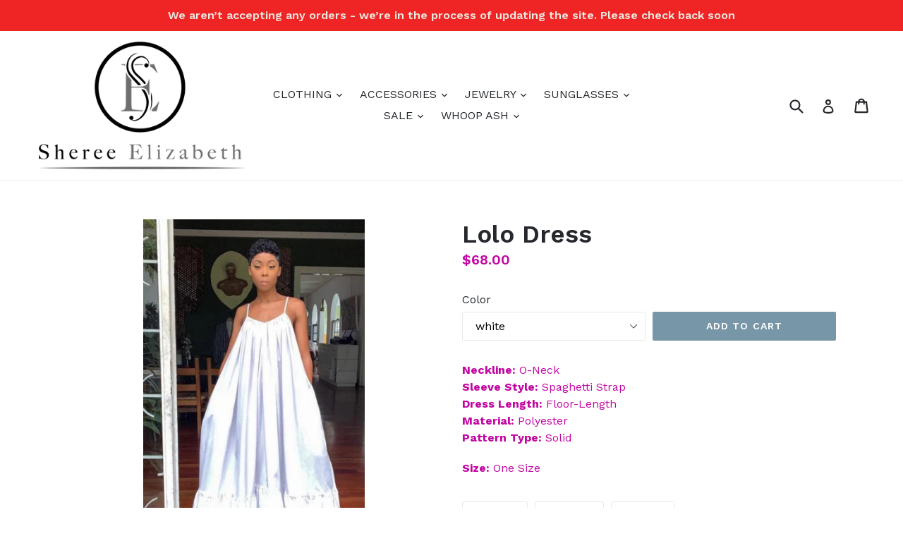

--- FILE ---
content_type: text/html; charset=utf-8
request_url: https://shereeelizabeth.com/collections/dresses/products/lolo-dress
body_size: 22591
content:
<!doctype html>
<!--[if IE 9]> <html class="ie9 no-js" lang="en"> <![endif]-->
<!--[if (gt IE 9)|!(IE)]><!--> <html class="no-js" lang="en"> <!--<![endif]-->
<head>
  <meta charset="utf-8">
  <meta http-equiv="X-UA-Compatible" content="IE=edge,chrome=1">
  <meta name="viewport" content="width=device-width,initial-scale=1">
  <meta name="theme-color" content="#7796a8">
  <link rel="canonical" href="https://shereeelizabeth.com/products/lolo-dress">

  
    <link rel="shortcut icon" href="//shereeelizabeth.com/cdn/shop/files/Sheree_Elizabeth2_32x32.jpg?v=1613163426" type="image/png">
  

  
  <title>
    Lolo Dress
    
    
    
      &ndash; Sheree Elizabeth 
    
  </title>

  
    <meta name="description" content="Neckline: O-NeckSleeve Style: Spaghetti StrapDress Length: Floor-LengthMaterial: PolyesterPattern Type: Solid Size: One Size ">
  

  <!-- /snippets/social-meta-tags.liquid -->




<meta property="og:site_name" content="Sheree Elizabeth ">
<meta property="og:url" content="https://shereeelizabeth.com/products/lolo-dress">
<meta property="og:title" content="Lolo Dress">
<meta property="og:type" content="product">
<meta property="og:description" content="Neckline: O-NeckSleeve Style: Spaghetti StrapDress Length: Floor-LengthMaterial: PolyesterPattern Type: Solid Size: One Size ">

  <meta property="og:price:amount" content="68.00">
  <meta property="og:price:currency" content="USD">

<meta property="og:image" content="http://shereeelizabeth.com/cdn/shop/products/product-image-1777157619_1200x1200.jpg?v=1624900554"><meta property="og:image" content="http://shereeelizabeth.com/cdn/shop/products/product-image-1418009496_1200x1200.jpg?v=1624900554"><meta property="og:image" content="http://shereeelizabeth.com/cdn/shop/products/product-image-1777157631_1200x1200.jpg?v=1624900554">
<meta property="og:image:secure_url" content="https://shereeelizabeth.com/cdn/shop/products/product-image-1777157619_1200x1200.jpg?v=1624900554"><meta property="og:image:secure_url" content="https://shereeelizabeth.com/cdn/shop/products/product-image-1418009496_1200x1200.jpg?v=1624900554"><meta property="og:image:secure_url" content="https://shereeelizabeth.com/cdn/shop/products/product-image-1777157631_1200x1200.jpg?v=1624900554">


  <meta name="twitter:site" content="@SHEREEFLETCHER">

<meta name="twitter:card" content="summary_large_image">
<meta name="twitter:title" content="Lolo Dress">
<meta name="twitter:description" content="Neckline: O-NeckSleeve Style: Spaghetti StrapDress Length: Floor-LengthMaterial: PolyesterPattern Type: Solid Size: One Size ">


  <link href="//shereeelizabeth.com/cdn/shop/t/1/assets/theme.scss.css?v=95216586623781310961703112715" rel="stylesheet" type="text/css" media="all" />
  

  <link href="//fonts.googleapis.com/css?family=Work+Sans:400,700" rel="stylesheet" type="text/css" media="all" />


  

    <link href="//fonts.googleapis.com/css?family=Work+Sans:600" rel="stylesheet" type="text/css" media="all" />
  



  <script>
    var theme = {
      strings: {
        addToCart: "Add to cart",
        soldOut: "Sold out",
        unavailable: "Unavailable",
        showMore: "Show More",
        showLess: "Show Less",
        addressError: "Error looking up that address",
        addressNoResults: "No results for that address",
        addressQueryLimit: "You have exceeded the Google API usage limit. Consider upgrading to a \u003ca href=\"https:\/\/developers.google.com\/maps\/premium\/usage-limits\"\u003ePremium Plan\u003c\/a\u003e.",
        authError: "There was a problem authenticating your Google Maps account."
      },
      moneyFormat: "${{amount}}"
    }

    document.documentElement.className = document.documentElement.className.replace('no-js', 'js');
  </script>

  <!--[if (lte IE 9) ]><script src="//shereeelizabeth.com/cdn/shop/t/1/assets/match-media.min.js?v=22265819453975888031507233888" type="text/javascript"></script><![endif]-->

  

  <!--[if (gt IE 9)|!(IE)]><!--><script src="//shereeelizabeth.com/cdn/shop/t/1/assets/lazysizes.js?v=68441465964607740661507233888" async="async"></script><!--<![endif]-->
  <!--[if lte IE 9]><script src="//shereeelizabeth.com/cdn/shop/t/1/assets/lazysizes.min.js?861"></script><![endif]-->

  <!--[if (gt IE 9)|!(IE)]><!--><script src="//shereeelizabeth.com/cdn/shop/t/1/assets/vendor.js?v=136118274122071307521507233889" defer="defer"></script><!--<![endif]-->
  <!--[if lte IE 9]><script src="//shereeelizabeth.com/cdn/shop/t/1/assets/vendor.js?v=136118274122071307521507233889"></script><![endif]-->

  <!--[if (gt IE 9)|!(IE)]><!--><script src="//shereeelizabeth.com/cdn/shop/t/1/assets/theme.js?v=183330323817343037491509098137" defer="defer"></script><!--<![endif]-->
  <!--[if lte IE 9]><script src="//shereeelizabeth.com/cdn/shop/t/1/assets/theme.js?v=183330323817343037491509098137"></script><![endif]-->

  <script>window.performance && window.performance.mark && window.performance.mark('shopify.content_for_header.start');</script><meta name="facebook-domain-verification" content="8xgo35uro66a52pwnjfn55hmllmtkk">
<meta name="facebook-domain-verification" content="uotkgvwtedrgbn2tqrm4vntz00z1qf">
<meta id="shopify-digital-wallet" name="shopify-digital-wallet" content="/24265401/digital_wallets/dialog">
<meta name="shopify-checkout-api-token" content="3a4c2c81117d9a3ac452596165925f82">
<meta id="in-context-paypal-metadata" data-shop-id="24265401" data-venmo-supported="false" data-environment="production" data-locale="en_US" data-paypal-v4="true" data-currency="USD">
<link rel="alternate" type="application/json+oembed" href="https://shereeelizabeth.com/products/lolo-dress.oembed">
<script async="async" src="/checkouts/internal/preloads.js?locale=en-US"></script>
<link rel="preconnect" href="https://shop.app" crossorigin="anonymous">
<script async="async" src="https://shop.app/checkouts/internal/preloads.js?locale=en-US&shop_id=24265401" crossorigin="anonymous"></script>
<script id="apple-pay-shop-capabilities" type="application/json">{"shopId":24265401,"countryCode":"US","currencyCode":"USD","merchantCapabilities":["supports3DS"],"merchantId":"gid:\/\/shopify\/Shop\/24265401","merchantName":"Sheree Elizabeth ","requiredBillingContactFields":["postalAddress","email","phone"],"requiredShippingContactFields":["postalAddress","email","phone"],"shippingType":"shipping","supportedNetworks":["visa","masterCard","amex","discover","elo","jcb"],"total":{"type":"pending","label":"Sheree Elizabeth ","amount":"1.00"},"shopifyPaymentsEnabled":true,"supportsSubscriptions":true}</script>
<script id="shopify-features" type="application/json">{"accessToken":"3a4c2c81117d9a3ac452596165925f82","betas":["rich-media-storefront-analytics"],"domain":"shereeelizabeth.com","predictiveSearch":true,"shopId":24265401,"locale":"en"}</script>
<script>var Shopify = Shopify || {};
Shopify.shop = "sheree-elizabeth.myshopify.com";
Shopify.locale = "en";
Shopify.currency = {"active":"USD","rate":"1.0"};
Shopify.country = "US";
Shopify.theme = {"name":"Debut","id":4130734109,"schema_name":"Debut","schema_version":"1.9.0","theme_store_id":796,"role":"main"};
Shopify.theme.handle = "null";
Shopify.theme.style = {"id":null,"handle":null};
Shopify.cdnHost = "shereeelizabeth.com/cdn";
Shopify.routes = Shopify.routes || {};
Shopify.routes.root = "/";</script>
<script type="module">!function(o){(o.Shopify=o.Shopify||{}).modules=!0}(window);</script>
<script>!function(o){function n(){var o=[];function n(){o.push(Array.prototype.slice.apply(arguments))}return n.q=o,n}var t=o.Shopify=o.Shopify||{};t.loadFeatures=n(),t.autoloadFeatures=n()}(window);</script>
<script>
  window.ShopifyPay = window.ShopifyPay || {};
  window.ShopifyPay.apiHost = "shop.app\/pay";
  window.ShopifyPay.redirectState = null;
</script>
<script id="shop-js-analytics" type="application/json">{"pageType":"product"}</script>
<script defer="defer" async type="module" src="//shereeelizabeth.com/cdn/shopifycloud/shop-js/modules/v2/client.init-shop-cart-sync_DlSlHazZ.en.esm.js"></script>
<script defer="defer" async type="module" src="//shereeelizabeth.com/cdn/shopifycloud/shop-js/modules/v2/chunk.common_D16XZWos.esm.js"></script>
<script type="module">
  await import("//shereeelizabeth.com/cdn/shopifycloud/shop-js/modules/v2/client.init-shop-cart-sync_DlSlHazZ.en.esm.js");
await import("//shereeelizabeth.com/cdn/shopifycloud/shop-js/modules/v2/chunk.common_D16XZWos.esm.js");

  window.Shopify.SignInWithShop?.initShopCartSync?.({"fedCMEnabled":true,"windoidEnabled":true});

</script>
<script>
  window.Shopify = window.Shopify || {};
  if (!window.Shopify.featureAssets) window.Shopify.featureAssets = {};
  window.Shopify.featureAssets['shop-js'] = {"shop-cart-sync":["modules/v2/client.shop-cart-sync_DKWYiEUO.en.esm.js","modules/v2/chunk.common_D16XZWos.esm.js"],"init-fed-cm":["modules/v2/client.init-fed-cm_vfPMjZAC.en.esm.js","modules/v2/chunk.common_D16XZWos.esm.js"],"init-shop-email-lookup-coordinator":["modules/v2/client.init-shop-email-lookup-coordinator_CR38P6MB.en.esm.js","modules/v2/chunk.common_D16XZWos.esm.js"],"init-shop-cart-sync":["modules/v2/client.init-shop-cart-sync_DlSlHazZ.en.esm.js","modules/v2/chunk.common_D16XZWos.esm.js"],"shop-cash-offers":["modules/v2/client.shop-cash-offers_CJw4IQ6B.en.esm.js","modules/v2/chunk.common_D16XZWos.esm.js","modules/v2/chunk.modal_UwFWkumu.esm.js"],"shop-toast-manager":["modules/v2/client.shop-toast-manager_BY778Uv6.en.esm.js","modules/v2/chunk.common_D16XZWos.esm.js"],"init-windoid":["modules/v2/client.init-windoid_DVhZdEm3.en.esm.js","modules/v2/chunk.common_D16XZWos.esm.js"],"shop-button":["modules/v2/client.shop-button_D2ZzKUPa.en.esm.js","modules/v2/chunk.common_D16XZWos.esm.js"],"avatar":["modules/v2/client.avatar_BTnouDA3.en.esm.js"],"init-customer-accounts-sign-up":["modules/v2/client.init-customer-accounts-sign-up_CQZUmjGN.en.esm.js","modules/v2/client.shop-login-button_Cu5K-F7X.en.esm.js","modules/v2/chunk.common_D16XZWos.esm.js","modules/v2/chunk.modal_UwFWkumu.esm.js"],"pay-button":["modules/v2/client.pay-button_CcBqbGU7.en.esm.js","modules/v2/chunk.common_D16XZWos.esm.js"],"init-shop-for-new-customer-accounts":["modules/v2/client.init-shop-for-new-customer-accounts_B5DR5JTE.en.esm.js","modules/v2/client.shop-login-button_Cu5K-F7X.en.esm.js","modules/v2/chunk.common_D16XZWos.esm.js","modules/v2/chunk.modal_UwFWkumu.esm.js"],"shop-login-button":["modules/v2/client.shop-login-button_Cu5K-F7X.en.esm.js","modules/v2/chunk.common_D16XZWos.esm.js","modules/v2/chunk.modal_UwFWkumu.esm.js"],"shop-follow-button":["modules/v2/client.shop-follow-button_BX8Slf17.en.esm.js","modules/v2/chunk.common_D16XZWos.esm.js","modules/v2/chunk.modal_UwFWkumu.esm.js"],"init-customer-accounts":["modules/v2/client.init-customer-accounts_DjKkmQ2w.en.esm.js","modules/v2/client.shop-login-button_Cu5K-F7X.en.esm.js","modules/v2/chunk.common_D16XZWos.esm.js","modules/v2/chunk.modal_UwFWkumu.esm.js"],"lead-capture":["modules/v2/client.lead-capture_ChWCg7nV.en.esm.js","modules/v2/chunk.common_D16XZWos.esm.js","modules/v2/chunk.modal_UwFWkumu.esm.js"],"checkout-modal":["modules/v2/client.checkout-modal_DPnpVyv-.en.esm.js","modules/v2/chunk.common_D16XZWos.esm.js","modules/v2/chunk.modal_UwFWkumu.esm.js"],"shop-login":["modules/v2/client.shop-login_leRXJtcZ.en.esm.js","modules/v2/chunk.common_D16XZWos.esm.js","modules/v2/chunk.modal_UwFWkumu.esm.js"],"payment-terms":["modules/v2/client.payment-terms_Bp9K0NXD.en.esm.js","modules/v2/chunk.common_D16XZWos.esm.js","modules/v2/chunk.modal_UwFWkumu.esm.js"]};
</script>
<script>(function() {
  var isLoaded = false;
  function asyncLoad() {
    if (isLoaded) return;
    isLoaded = true;
    var urls = ["https:\/\/chimpstatic.com\/mcjs-connected\/js\/users\/ad5e5c990284d789ce6249378\/cd72528b5c897eb3498f93631.js?shop=sheree-elizabeth.myshopify.com","\/\/cdn.shopify.com\/proxy\/c9b193f08cf6fecd1127b37293273f01a75fbaf832c424d18184462e2a607093\/static.cdn.printful.com\/static\/js\/external\/shopify-product-customizer.js?v=0.28\u0026shop=sheree-elizabeth.myshopify.com\u0026sp-cache-control=cHVibGljLCBtYXgtYWdlPTkwMA"];
    for (var i = 0; i < urls.length; i++) {
      var s = document.createElement('script');
      s.type = 'text/javascript';
      s.async = true;
      s.src = urls[i];
      var x = document.getElementsByTagName('script')[0];
      x.parentNode.insertBefore(s, x);
    }
  };
  if(window.attachEvent) {
    window.attachEvent('onload', asyncLoad);
  } else {
    window.addEventListener('load', asyncLoad, false);
  }
})();</script>
<script id="__st">var __st={"a":24265401,"offset":-28800,"reqid":"b7921a35-67c7-4316-bdb1-67bb12194a63-1768573874","pageurl":"shereeelizabeth.com\/collections\/dresses\/products\/lolo-dress","u":"b41db7cc7386","p":"product","rtyp":"product","rid":6837496152219};</script>
<script>window.ShopifyPaypalV4VisibilityTracking = true;</script>
<script id="captcha-bootstrap">!function(){'use strict';const t='contact',e='account',n='new_comment',o=[[t,t],['blogs',n],['comments',n],[t,'customer']],c=[[e,'customer_login'],[e,'guest_login'],[e,'recover_customer_password'],[e,'create_customer']],r=t=>t.map((([t,e])=>`form[action*='/${t}']:not([data-nocaptcha='true']) input[name='form_type'][value='${e}']`)).join(','),a=t=>()=>t?[...document.querySelectorAll(t)].map((t=>t.form)):[];function s(){const t=[...o],e=r(t);return a(e)}const i='password',u='form_key',d=['recaptcha-v3-token','g-recaptcha-response','h-captcha-response',i],f=()=>{try{return window.sessionStorage}catch{return}},m='__shopify_v',_=t=>t.elements[u];function p(t,e,n=!1){try{const o=window.sessionStorage,c=JSON.parse(o.getItem(e)),{data:r}=function(t){const{data:e,action:n}=t;return t[m]||n?{data:e,action:n}:{data:t,action:n}}(c);for(const[e,n]of Object.entries(r))t.elements[e]&&(t.elements[e].value=n);n&&o.removeItem(e)}catch(o){console.error('form repopulation failed',{error:o})}}const l='form_type',E='cptcha';function T(t){t.dataset[E]=!0}const w=window,h=w.document,L='Shopify',v='ce_forms',y='captcha';let A=!1;((t,e)=>{const n=(g='f06e6c50-85a8-45c8-87d0-21a2b65856fe',I='https://cdn.shopify.com/shopifycloud/storefront-forms-hcaptcha/ce_storefront_forms_captcha_hcaptcha.v1.5.2.iife.js',D={infoText:'Protected by hCaptcha',privacyText:'Privacy',termsText:'Terms'},(t,e,n)=>{const o=w[L][v],c=o.bindForm;if(c)return c(t,g,e,D).then(n);var r;o.q.push([[t,g,e,D],n]),r=I,A||(h.body.append(Object.assign(h.createElement('script'),{id:'captcha-provider',async:!0,src:r})),A=!0)});var g,I,D;w[L]=w[L]||{},w[L][v]=w[L][v]||{},w[L][v].q=[],w[L][y]=w[L][y]||{},w[L][y].protect=function(t,e){n(t,void 0,e),T(t)},Object.freeze(w[L][y]),function(t,e,n,w,h,L){const[v,y,A,g]=function(t,e,n){const i=e?o:[],u=t?c:[],d=[...i,...u],f=r(d),m=r(i),_=r(d.filter((([t,e])=>n.includes(e))));return[a(f),a(m),a(_),s()]}(w,h,L),I=t=>{const e=t.target;return e instanceof HTMLFormElement?e:e&&e.form},D=t=>v().includes(t);t.addEventListener('submit',(t=>{const e=I(t);if(!e)return;const n=D(e)&&!e.dataset.hcaptchaBound&&!e.dataset.recaptchaBound,o=_(e),c=g().includes(e)&&(!o||!o.value);(n||c)&&t.preventDefault(),c&&!n&&(function(t){try{if(!f())return;!function(t){const e=f();if(!e)return;const n=_(t);if(!n)return;const o=n.value;o&&e.removeItem(o)}(t);const e=Array.from(Array(32),(()=>Math.random().toString(36)[2])).join('');!function(t,e){_(t)||t.append(Object.assign(document.createElement('input'),{type:'hidden',name:u})),t.elements[u].value=e}(t,e),function(t,e){const n=f();if(!n)return;const o=[...t.querySelectorAll(`input[type='${i}']`)].map((({name:t})=>t)),c=[...d,...o],r={};for(const[a,s]of new FormData(t).entries())c.includes(a)||(r[a]=s);n.setItem(e,JSON.stringify({[m]:1,action:t.action,data:r}))}(t,e)}catch(e){console.error('failed to persist form',e)}}(e),e.submit())}));const S=(t,e)=>{t&&!t.dataset[E]&&(n(t,e.some((e=>e===t))),T(t))};for(const o of['focusin','change'])t.addEventListener(o,(t=>{const e=I(t);D(e)&&S(e,y())}));const B=e.get('form_key'),M=e.get(l),P=B&&M;t.addEventListener('DOMContentLoaded',(()=>{const t=y();if(P)for(const e of t)e.elements[l].value===M&&p(e,B);[...new Set([...A(),...v().filter((t=>'true'===t.dataset.shopifyCaptcha))])].forEach((e=>S(e,t)))}))}(h,new URLSearchParams(w.location.search),n,t,e,['guest_login'])})(!0,!0)}();</script>
<script integrity="sha256-4kQ18oKyAcykRKYeNunJcIwy7WH5gtpwJnB7kiuLZ1E=" data-source-attribution="shopify.loadfeatures" defer="defer" src="//shereeelizabeth.com/cdn/shopifycloud/storefront/assets/storefront/load_feature-a0a9edcb.js" crossorigin="anonymous"></script>
<script crossorigin="anonymous" defer="defer" src="//shereeelizabeth.com/cdn/shopifycloud/storefront/assets/shopify_pay/storefront-65b4c6d7.js?v=20250812"></script>
<script data-source-attribution="shopify.dynamic_checkout.dynamic.init">var Shopify=Shopify||{};Shopify.PaymentButton=Shopify.PaymentButton||{isStorefrontPortableWallets:!0,init:function(){window.Shopify.PaymentButton.init=function(){};var t=document.createElement("script");t.src="https://shereeelizabeth.com/cdn/shopifycloud/portable-wallets/latest/portable-wallets.en.js",t.type="module",document.head.appendChild(t)}};
</script>
<script data-source-attribution="shopify.dynamic_checkout.buyer_consent">
  function portableWalletsHideBuyerConsent(e){var t=document.getElementById("shopify-buyer-consent"),n=document.getElementById("shopify-subscription-policy-button");t&&n&&(t.classList.add("hidden"),t.setAttribute("aria-hidden","true"),n.removeEventListener("click",e))}function portableWalletsShowBuyerConsent(e){var t=document.getElementById("shopify-buyer-consent"),n=document.getElementById("shopify-subscription-policy-button");t&&n&&(t.classList.remove("hidden"),t.removeAttribute("aria-hidden"),n.addEventListener("click",e))}window.Shopify?.PaymentButton&&(window.Shopify.PaymentButton.hideBuyerConsent=portableWalletsHideBuyerConsent,window.Shopify.PaymentButton.showBuyerConsent=portableWalletsShowBuyerConsent);
</script>
<script data-source-attribution="shopify.dynamic_checkout.cart.bootstrap">document.addEventListener("DOMContentLoaded",(function(){function t(){return document.querySelector("shopify-accelerated-checkout-cart, shopify-accelerated-checkout")}if(t())Shopify.PaymentButton.init();else{new MutationObserver((function(e,n){t()&&(Shopify.PaymentButton.init(),n.disconnect())})).observe(document.body,{childList:!0,subtree:!0})}}));
</script>
<link id="shopify-accelerated-checkout-styles" rel="stylesheet" media="screen" href="https://shereeelizabeth.com/cdn/shopifycloud/portable-wallets/latest/accelerated-checkout-backwards-compat.css" crossorigin="anonymous">
<style id="shopify-accelerated-checkout-cart">
        #shopify-buyer-consent {
  margin-top: 1em;
  display: inline-block;
  width: 100%;
}

#shopify-buyer-consent.hidden {
  display: none;
}

#shopify-subscription-policy-button {
  background: none;
  border: none;
  padding: 0;
  text-decoration: underline;
  font-size: inherit;
  cursor: pointer;
}

#shopify-subscription-policy-button::before {
  box-shadow: none;
}

      </style>

<script>window.performance && window.performance.mark && window.performance.mark('shopify.content_for_header.end');</script>
<link href="https://monorail-edge.shopifysvc.com" rel="dns-prefetch">
<script>(function(){if ("sendBeacon" in navigator && "performance" in window) {try {var session_token_from_headers = performance.getEntriesByType('navigation')[0].serverTiming.find(x => x.name == '_s').description;} catch {var session_token_from_headers = undefined;}var session_cookie_matches = document.cookie.match(/_shopify_s=([^;]*)/);var session_token_from_cookie = session_cookie_matches && session_cookie_matches.length === 2 ? session_cookie_matches[1] : "";var session_token = session_token_from_headers || session_token_from_cookie || "";function handle_abandonment_event(e) {var entries = performance.getEntries().filter(function(entry) {return /monorail-edge.shopifysvc.com/.test(entry.name);});if (!window.abandonment_tracked && entries.length === 0) {window.abandonment_tracked = true;var currentMs = Date.now();var navigation_start = performance.timing.navigationStart;var payload = {shop_id: 24265401,url: window.location.href,navigation_start,duration: currentMs - navigation_start,session_token,page_type: "product"};window.navigator.sendBeacon("https://monorail-edge.shopifysvc.com/v1/produce", JSON.stringify({schema_id: "online_store_buyer_site_abandonment/1.1",payload: payload,metadata: {event_created_at_ms: currentMs,event_sent_at_ms: currentMs}}));}}window.addEventListener('pagehide', handle_abandonment_event);}}());</script>
<script id="web-pixels-manager-setup">(function e(e,d,r,n,o){if(void 0===o&&(o={}),!Boolean(null===(a=null===(i=window.Shopify)||void 0===i?void 0:i.analytics)||void 0===a?void 0:a.replayQueue)){var i,a;window.Shopify=window.Shopify||{};var t=window.Shopify;t.analytics=t.analytics||{};var s=t.analytics;s.replayQueue=[],s.publish=function(e,d,r){return s.replayQueue.push([e,d,r]),!0};try{self.performance.mark("wpm:start")}catch(e){}var l=function(){var e={modern:/Edge?\/(1{2}[4-9]|1[2-9]\d|[2-9]\d{2}|\d{4,})\.\d+(\.\d+|)|Firefox\/(1{2}[4-9]|1[2-9]\d|[2-9]\d{2}|\d{4,})\.\d+(\.\d+|)|Chrom(ium|e)\/(9{2}|\d{3,})\.\d+(\.\d+|)|(Maci|X1{2}).+ Version\/(15\.\d+|(1[6-9]|[2-9]\d|\d{3,})\.\d+)([,.]\d+|)( \(\w+\)|)( Mobile\/\w+|) Safari\/|Chrome.+OPR\/(9{2}|\d{3,})\.\d+\.\d+|(CPU[ +]OS|iPhone[ +]OS|CPU[ +]iPhone|CPU IPhone OS|CPU iPad OS)[ +]+(15[._]\d+|(1[6-9]|[2-9]\d|\d{3,})[._]\d+)([._]\d+|)|Android:?[ /-](13[3-9]|1[4-9]\d|[2-9]\d{2}|\d{4,})(\.\d+|)(\.\d+|)|Android.+Firefox\/(13[5-9]|1[4-9]\d|[2-9]\d{2}|\d{4,})\.\d+(\.\d+|)|Android.+Chrom(ium|e)\/(13[3-9]|1[4-9]\d|[2-9]\d{2}|\d{4,})\.\d+(\.\d+|)|SamsungBrowser\/([2-9]\d|\d{3,})\.\d+/,legacy:/Edge?\/(1[6-9]|[2-9]\d|\d{3,})\.\d+(\.\d+|)|Firefox\/(5[4-9]|[6-9]\d|\d{3,})\.\d+(\.\d+|)|Chrom(ium|e)\/(5[1-9]|[6-9]\d|\d{3,})\.\d+(\.\d+|)([\d.]+$|.*Safari\/(?![\d.]+ Edge\/[\d.]+$))|(Maci|X1{2}).+ Version\/(10\.\d+|(1[1-9]|[2-9]\d|\d{3,})\.\d+)([,.]\d+|)( \(\w+\)|)( Mobile\/\w+|) Safari\/|Chrome.+OPR\/(3[89]|[4-9]\d|\d{3,})\.\d+\.\d+|(CPU[ +]OS|iPhone[ +]OS|CPU[ +]iPhone|CPU IPhone OS|CPU iPad OS)[ +]+(10[._]\d+|(1[1-9]|[2-9]\d|\d{3,})[._]\d+)([._]\d+|)|Android:?[ /-](13[3-9]|1[4-9]\d|[2-9]\d{2}|\d{4,})(\.\d+|)(\.\d+|)|Mobile Safari.+OPR\/([89]\d|\d{3,})\.\d+\.\d+|Android.+Firefox\/(13[5-9]|1[4-9]\d|[2-9]\d{2}|\d{4,})\.\d+(\.\d+|)|Android.+Chrom(ium|e)\/(13[3-9]|1[4-9]\d|[2-9]\d{2}|\d{4,})\.\d+(\.\d+|)|Android.+(UC? ?Browser|UCWEB|U3)[ /]?(15\.([5-9]|\d{2,})|(1[6-9]|[2-9]\d|\d{3,})\.\d+)\.\d+|SamsungBrowser\/(5\.\d+|([6-9]|\d{2,})\.\d+)|Android.+MQ{2}Browser\/(14(\.(9|\d{2,})|)|(1[5-9]|[2-9]\d|\d{3,})(\.\d+|))(\.\d+|)|K[Aa][Ii]OS\/(3\.\d+|([4-9]|\d{2,})\.\d+)(\.\d+|)/},d=e.modern,r=e.legacy,n=navigator.userAgent;return n.match(d)?"modern":n.match(r)?"legacy":"unknown"}(),u="modern"===l?"modern":"legacy",c=(null!=n?n:{modern:"",legacy:""})[u],f=function(e){return[e.baseUrl,"/wpm","/b",e.hashVersion,"modern"===e.buildTarget?"m":"l",".js"].join("")}({baseUrl:d,hashVersion:r,buildTarget:u}),m=function(e){var d=e.version,r=e.bundleTarget,n=e.surface,o=e.pageUrl,i=e.monorailEndpoint;return{emit:function(e){var a=e.status,t=e.errorMsg,s=(new Date).getTime(),l=JSON.stringify({metadata:{event_sent_at_ms:s},events:[{schema_id:"web_pixels_manager_load/3.1",payload:{version:d,bundle_target:r,page_url:o,status:a,surface:n,error_msg:t},metadata:{event_created_at_ms:s}}]});if(!i)return console&&console.warn&&console.warn("[Web Pixels Manager] No Monorail endpoint provided, skipping logging."),!1;try{return self.navigator.sendBeacon.bind(self.navigator)(i,l)}catch(e){}var u=new XMLHttpRequest;try{return u.open("POST",i,!0),u.setRequestHeader("Content-Type","text/plain"),u.send(l),!0}catch(e){return console&&console.warn&&console.warn("[Web Pixels Manager] Got an unhandled error while logging to Monorail."),!1}}}}({version:r,bundleTarget:l,surface:e.surface,pageUrl:self.location.href,monorailEndpoint:e.monorailEndpoint});try{o.browserTarget=l,function(e){var d=e.src,r=e.async,n=void 0===r||r,o=e.onload,i=e.onerror,a=e.sri,t=e.scriptDataAttributes,s=void 0===t?{}:t,l=document.createElement("script"),u=document.querySelector("head"),c=document.querySelector("body");if(l.async=n,l.src=d,a&&(l.integrity=a,l.crossOrigin="anonymous"),s)for(var f in s)if(Object.prototype.hasOwnProperty.call(s,f))try{l.dataset[f]=s[f]}catch(e){}if(o&&l.addEventListener("load",o),i&&l.addEventListener("error",i),u)u.appendChild(l);else{if(!c)throw new Error("Did not find a head or body element to append the script");c.appendChild(l)}}({src:f,async:!0,onload:function(){if(!function(){var e,d;return Boolean(null===(d=null===(e=window.Shopify)||void 0===e?void 0:e.analytics)||void 0===d?void 0:d.initialized)}()){var d=window.webPixelsManager.init(e)||void 0;if(d){var r=window.Shopify.analytics;r.replayQueue.forEach((function(e){var r=e[0],n=e[1],o=e[2];d.publishCustomEvent(r,n,o)})),r.replayQueue=[],r.publish=d.publishCustomEvent,r.visitor=d.visitor,r.initialized=!0}}},onerror:function(){return m.emit({status:"failed",errorMsg:"".concat(f," has failed to load")})},sri:function(e){var d=/^sha384-[A-Za-z0-9+/=]+$/;return"string"==typeof e&&d.test(e)}(c)?c:"",scriptDataAttributes:o}),m.emit({status:"loading"})}catch(e){m.emit({status:"failed",errorMsg:(null==e?void 0:e.message)||"Unknown error"})}}})({shopId: 24265401,storefrontBaseUrl: "https://shereeelizabeth.com",extensionsBaseUrl: "https://extensions.shopifycdn.com/cdn/shopifycloud/web-pixels-manager",monorailEndpoint: "https://monorail-edge.shopifysvc.com/unstable/produce_batch",surface: "storefront-renderer",enabledBetaFlags: ["2dca8a86"],webPixelsConfigList: [{"id":"81395956","eventPayloadVersion":"v1","runtimeContext":"LAX","scriptVersion":"1","type":"CUSTOM","privacyPurposes":["ANALYTICS"],"name":"Google Analytics tag (migrated)"},{"id":"shopify-app-pixel","configuration":"{}","eventPayloadVersion":"v1","runtimeContext":"STRICT","scriptVersion":"0450","apiClientId":"shopify-pixel","type":"APP","privacyPurposes":["ANALYTICS","MARKETING"]},{"id":"shopify-custom-pixel","eventPayloadVersion":"v1","runtimeContext":"LAX","scriptVersion":"0450","apiClientId":"shopify-pixel","type":"CUSTOM","privacyPurposes":["ANALYTICS","MARKETING"]}],isMerchantRequest: false,initData: {"shop":{"name":"Sheree Elizabeth ","paymentSettings":{"currencyCode":"USD"},"myshopifyDomain":"sheree-elizabeth.myshopify.com","countryCode":"US","storefrontUrl":"https:\/\/shereeelizabeth.com"},"customer":null,"cart":null,"checkout":null,"productVariants":[{"price":{"amount":68.0,"currencyCode":"USD"},"product":{"title":"Lolo Dress","vendor":"Sheree Elizabeth","id":"6837496152219","untranslatedTitle":"Lolo Dress","url":"\/products\/lolo-dress","type":"CLOTHING"},"id":"40245007384731","image":{"src":"\/\/shereeelizabeth.com\/cdn\/shop\/products\/product-image-1418009508.jpg?v=1624900554"},"sku":"37224490-white-l","title":"white","untranslatedTitle":"white"},{"price":{"amount":68.0,"currencyCode":"USD"},"product":{"title":"Lolo Dress","vendor":"Sheree Elizabeth","id":"6837496152219","untranslatedTitle":"Lolo Dress","url":"\/products\/lolo-dress","type":"CLOTHING"},"id":"40245007646875","image":{"src":"\/\/shereeelizabeth.com\/cdn\/shop\/products\/product-image-1418009509.jpg?v=1624900554"},"sku":"37224490-orange-l","title":"orange","untranslatedTitle":"orange"}],"purchasingCompany":null},},"https://shereeelizabeth.com/cdn","fcfee988w5aeb613cpc8e4bc33m6693e112",{"modern":"","legacy":""},{"shopId":"24265401","storefrontBaseUrl":"https:\/\/shereeelizabeth.com","extensionBaseUrl":"https:\/\/extensions.shopifycdn.com\/cdn\/shopifycloud\/web-pixels-manager","surface":"storefront-renderer","enabledBetaFlags":"[\"2dca8a86\"]","isMerchantRequest":"false","hashVersion":"fcfee988w5aeb613cpc8e4bc33m6693e112","publish":"custom","events":"[[\"page_viewed\",{}],[\"product_viewed\",{\"productVariant\":{\"price\":{\"amount\":68.0,\"currencyCode\":\"USD\"},\"product\":{\"title\":\"Lolo Dress\",\"vendor\":\"Sheree Elizabeth\",\"id\":\"6837496152219\",\"untranslatedTitle\":\"Lolo Dress\",\"url\":\"\/products\/lolo-dress\",\"type\":\"CLOTHING\"},\"id\":\"40245007384731\",\"image\":{\"src\":\"\/\/shereeelizabeth.com\/cdn\/shop\/products\/product-image-1418009508.jpg?v=1624900554\"},\"sku\":\"37224490-white-l\",\"title\":\"white\",\"untranslatedTitle\":\"white\"}}]]"});</script><script>
  window.ShopifyAnalytics = window.ShopifyAnalytics || {};
  window.ShopifyAnalytics.meta = window.ShopifyAnalytics.meta || {};
  window.ShopifyAnalytics.meta.currency = 'USD';
  var meta = {"product":{"id":6837496152219,"gid":"gid:\/\/shopify\/Product\/6837496152219","vendor":"Sheree Elizabeth","type":"CLOTHING","handle":"lolo-dress","variants":[{"id":40245007384731,"price":6800,"name":"Lolo Dress - white","public_title":"white","sku":"37224490-white-l"},{"id":40245007646875,"price":6800,"name":"Lolo Dress - orange","public_title":"orange","sku":"37224490-orange-l"}],"remote":false},"page":{"pageType":"product","resourceType":"product","resourceId":6837496152219,"requestId":"b7921a35-67c7-4316-bdb1-67bb12194a63-1768573874"}};
  for (var attr in meta) {
    window.ShopifyAnalytics.meta[attr] = meta[attr];
  }
</script>
<script class="analytics">
  (function () {
    var customDocumentWrite = function(content) {
      var jquery = null;

      if (window.jQuery) {
        jquery = window.jQuery;
      } else if (window.Checkout && window.Checkout.$) {
        jquery = window.Checkout.$;
      }

      if (jquery) {
        jquery('body').append(content);
      }
    };

    var hasLoggedConversion = function(token) {
      if (token) {
        return document.cookie.indexOf('loggedConversion=' + token) !== -1;
      }
      return false;
    }

    var setCookieIfConversion = function(token) {
      if (token) {
        var twoMonthsFromNow = new Date(Date.now());
        twoMonthsFromNow.setMonth(twoMonthsFromNow.getMonth() + 2);

        document.cookie = 'loggedConversion=' + token + '; expires=' + twoMonthsFromNow;
      }
    }

    var trekkie = window.ShopifyAnalytics.lib = window.trekkie = window.trekkie || [];
    if (trekkie.integrations) {
      return;
    }
    trekkie.methods = [
      'identify',
      'page',
      'ready',
      'track',
      'trackForm',
      'trackLink'
    ];
    trekkie.factory = function(method) {
      return function() {
        var args = Array.prototype.slice.call(arguments);
        args.unshift(method);
        trekkie.push(args);
        return trekkie;
      };
    };
    for (var i = 0; i < trekkie.methods.length; i++) {
      var key = trekkie.methods[i];
      trekkie[key] = trekkie.factory(key);
    }
    trekkie.load = function(config) {
      trekkie.config = config || {};
      trekkie.config.initialDocumentCookie = document.cookie;
      var first = document.getElementsByTagName('script')[0];
      var script = document.createElement('script');
      script.type = 'text/javascript';
      script.onerror = function(e) {
        var scriptFallback = document.createElement('script');
        scriptFallback.type = 'text/javascript';
        scriptFallback.onerror = function(error) {
                var Monorail = {
      produce: function produce(monorailDomain, schemaId, payload) {
        var currentMs = new Date().getTime();
        var event = {
          schema_id: schemaId,
          payload: payload,
          metadata: {
            event_created_at_ms: currentMs,
            event_sent_at_ms: currentMs
          }
        };
        return Monorail.sendRequest("https://" + monorailDomain + "/v1/produce", JSON.stringify(event));
      },
      sendRequest: function sendRequest(endpointUrl, payload) {
        // Try the sendBeacon API
        if (window && window.navigator && typeof window.navigator.sendBeacon === 'function' && typeof window.Blob === 'function' && !Monorail.isIos12()) {
          var blobData = new window.Blob([payload], {
            type: 'text/plain'
          });

          if (window.navigator.sendBeacon(endpointUrl, blobData)) {
            return true;
          } // sendBeacon was not successful

        } // XHR beacon

        var xhr = new XMLHttpRequest();

        try {
          xhr.open('POST', endpointUrl);
          xhr.setRequestHeader('Content-Type', 'text/plain');
          xhr.send(payload);
        } catch (e) {
          console.log(e);
        }

        return false;
      },
      isIos12: function isIos12() {
        return window.navigator.userAgent.lastIndexOf('iPhone; CPU iPhone OS 12_') !== -1 || window.navigator.userAgent.lastIndexOf('iPad; CPU OS 12_') !== -1;
      }
    };
    Monorail.produce('monorail-edge.shopifysvc.com',
      'trekkie_storefront_load_errors/1.1',
      {shop_id: 24265401,
      theme_id: 4130734109,
      app_name: "storefront",
      context_url: window.location.href,
      source_url: "//shereeelizabeth.com/cdn/s/trekkie.storefront.cd680fe47e6c39ca5d5df5f0a32d569bc48c0f27.min.js"});

        };
        scriptFallback.async = true;
        scriptFallback.src = '//shereeelizabeth.com/cdn/s/trekkie.storefront.cd680fe47e6c39ca5d5df5f0a32d569bc48c0f27.min.js';
        first.parentNode.insertBefore(scriptFallback, first);
      };
      script.async = true;
      script.src = '//shereeelizabeth.com/cdn/s/trekkie.storefront.cd680fe47e6c39ca5d5df5f0a32d569bc48c0f27.min.js';
      first.parentNode.insertBefore(script, first);
    };
    trekkie.load(
      {"Trekkie":{"appName":"storefront","development":false,"defaultAttributes":{"shopId":24265401,"isMerchantRequest":null,"themeId":4130734109,"themeCityHash":"16764917662434585464","contentLanguage":"en","currency":"USD","eventMetadataId":"a9c85336-f3ba-416b-a5e6-b9ed45aea950"},"isServerSideCookieWritingEnabled":true,"monorailRegion":"shop_domain","enabledBetaFlags":["65f19447"]},"Session Attribution":{},"S2S":{"facebookCapiEnabled":false,"source":"trekkie-storefront-renderer","apiClientId":580111}}
    );

    var loaded = false;
    trekkie.ready(function() {
      if (loaded) return;
      loaded = true;

      window.ShopifyAnalytics.lib = window.trekkie;

      var originalDocumentWrite = document.write;
      document.write = customDocumentWrite;
      try { window.ShopifyAnalytics.merchantGoogleAnalytics.call(this); } catch(error) {};
      document.write = originalDocumentWrite;

      window.ShopifyAnalytics.lib.page(null,{"pageType":"product","resourceType":"product","resourceId":6837496152219,"requestId":"b7921a35-67c7-4316-bdb1-67bb12194a63-1768573874","shopifyEmitted":true});

      var match = window.location.pathname.match(/checkouts\/(.+)\/(thank_you|post_purchase)/)
      var token = match? match[1]: undefined;
      if (!hasLoggedConversion(token)) {
        setCookieIfConversion(token);
        window.ShopifyAnalytics.lib.track("Viewed Product",{"currency":"USD","variantId":40245007384731,"productId":6837496152219,"productGid":"gid:\/\/shopify\/Product\/6837496152219","name":"Lolo Dress - white","price":"68.00","sku":"37224490-white-l","brand":"Sheree Elizabeth","variant":"white","category":"CLOTHING","nonInteraction":true,"remote":false},undefined,undefined,{"shopifyEmitted":true});
      window.ShopifyAnalytics.lib.track("monorail:\/\/trekkie_storefront_viewed_product\/1.1",{"currency":"USD","variantId":40245007384731,"productId":6837496152219,"productGid":"gid:\/\/shopify\/Product\/6837496152219","name":"Lolo Dress - white","price":"68.00","sku":"37224490-white-l","brand":"Sheree Elizabeth","variant":"white","category":"CLOTHING","nonInteraction":true,"remote":false,"referer":"https:\/\/shereeelizabeth.com\/collections\/dresses\/products\/lolo-dress"});
      }
    });


        var eventsListenerScript = document.createElement('script');
        eventsListenerScript.async = true;
        eventsListenerScript.src = "//shereeelizabeth.com/cdn/shopifycloud/storefront/assets/shop_events_listener-3da45d37.js";
        document.getElementsByTagName('head')[0].appendChild(eventsListenerScript);

})();</script>
  <script>
  if (!window.ga || (window.ga && typeof window.ga !== 'function')) {
    window.ga = function ga() {
      (window.ga.q = window.ga.q || []).push(arguments);
      if (window.Shopify && window.Shopify.analytics && typeof window.Shopify.analytics.publish === 'function') {
        window.Shopify.analytics.publish("ga_stub_called", {}, {sendTo: "google_osp_migration"});
      }
      console.error("Shopify's Google Analytics stub called with:", Array.from(arguments), "\nSee https://help.shopify.com/manual/promoting-marketing/pixels/pixel-migration#google for more information.");
    };
    if (window.Shopify && window.Shopify.analytics && typeof window.Shopify.analytics.publish === 'function') {
      window.Shopify.analytics.publish("ga_stub_initialized", {}, {sendTo: "google_osp_migration"});
    }
  }
</script>
<script
  defer
  src="https://shereeelizabeth.com/cdn/shopifycloud/perf-kit/shopify-perf-kit-3.0.4.min.js"
  data-application="storefront-renderer"
  data-shop-id="24265401"
  data-render-region="gcp-us-central1"
  data-page-type="product"
  data-theme-instance-id="4130734109"
  data-theme-name="Debut"
  data-theme-version="1.9.0"
  data-monorail-region="shop_domain"
  data-resource-timing-sampling-rate="10"
  data-shs="true"
  data-shs-beacon="true"
  data-shs-export-with-fetch="true"
  data-shs-logs-sample-rate="1"
  data-shs-beacon-endpoint="https://shereeelizabeth.com/api/collect"
></script>
</head>

<body class="template-product">

  <a class="in-page-link visually-hidden skip-link" href="#MainContent">Skip to content</a>

  <div id="SearchDrawer" class="search-bar drawer drawer--top">
    <div class="search-bar__table">
      <div class="search-bar__table-cell search-bar__form-wrapper">
        <form class="search search-bar__form" action="/search" method="get" role="search">
          <button class="search-bar__submit search__submit btn--link" type="submit">
            <svg aria-hidden="true" focusable="false" role="presentation" class="icon icon-search" viewBox="0 0 37 40"><path d="M35.6 36l-9.8-9.8c4.1-5.4 3.6-13.2-1.3-18.1-5.4-5.4-14.2-5.4-19.7 0-5.4 5.4-5.4 14.2 0 19.7 2.6 2.6 6.1 4.1 9.8 4.1 3 0 5.9-1 8.3-2.8l9.8 9.8c.4.4.9.6 1.4.6s1-.2 1.4-.6c.9-.9.9-2.1.1-2.9zm-20.9-8.2c-2.6 0-5.1-1-7-2.9-3.9-3.9-3.9-10.1 0-14C9.6 9 12.2 8 14.7 8s5.1 1 7 2.9c3.9 3.9 3.9 10.1 0 14-1.9 1.9-4.4 2.9-7 2.9z"/></svg>
            <span class="icon__fallback-text">Submit</span>
          </button>
          <input class="search__input search-bar__input" type="search" name="q" value="" placeholder="Search" aria-label="Search">
        </form>
      </div>
      <div class="search-bar__table-cell text-right">
        <button type="button" class="btn--link search-bar__close js-drawer-close">
          <svg aria-hidden="true" focusable="false" role="presentation" class="icon icon-close" viewBox="0 0 37 40"><path d="M21.3 23l11-11c.8-.8.8-2 0-2.8-.8-.8-2-.8-2.8 0l-11 11-11-11c-.8-.8-2-.8-2.8 0-.8.8-.8 2 0 2.8l11 11-11 11c-.8.8-.8 2 0 2.8.4.4.9.6 1.4.6s1-.2 1.4-.6l11-11 11 11c.4.4.9.6 1.4.6s1-.2 1.4-.6c.8-.8.8-2 0-2.8l-11-11z"/></svg>
          <span class="icon__fallback-text">Close search</span>
        </button>
      </div>
    </div>
  </div>

  <div id="shopify-section-header" class="shopify-section">
  <style>
    .notification-bar {
      background-color: #ef2424;
    }

    .notification-bar__message {
      color: #eaeae1;
    }

    
      .site-header__logo-image {
        max-width: SHEREE ELIZABETHpx;
      }
    

    
      .site-header__logo-image {
        margin: 0;
      }
    
  </style>


<div data-section-id="header" data-section-type="header-section">
  <nav class="mobile-nav-wrapper medium-up--hide" role="navigation">
    <ul id="MobileNav" class="mobile-nav">
      
<li class="mobile-nav__item border-bottom">
          
            <button type="button" class="btn--link js-toggle-submenu mobile-nav__link" data-target="clothing-1" data-level="1">
              CLOTHING
              <div class="mobile-nav__icon">
                <svg aria-hidden="true" focusable="false" role="presentation" class="icon icon-chevron-right" viewBox="0 0 284.49 498.98"><defs><style>.cls-1{fill:#231f20}</style></defs><path class="cls-1" d="M223.18 628.49a35 35 0 0 1-24.75-59.75L388.17 379 198.43 189.26a35 35 0 0 1 49.5-49.5l214.49 214.49a35 35 0 0 1 0 49.5L247.93 618.24a34.89 34.89 0 0 1-24.75 10.25z" transform="translate(-188.18 -129.51)"/></svg>
                <span class="icon__fallback-text">expand</span>
              </div>
            </button>
            <ul class="mobile-nav__dropdown" data-parent="clothing-1" data-level="2">
              <li class="mobile-nav__item border-bottom">
                <div class="mobile-nav__table">
                  <div class="mobile-nav__table-cell mobile-nav__return">
                    <button class="btn--link js-toggle-submenu mobile-nav__return-btn" type="button">
                      <svg aria-hidden="true" focusable="false" role="presentation" class="icon icon-chevron-left" viewBox="0 0 284.49 498.98"><defs><style>.cls-1{fill:#231f20}</style></defs><path class="cls-1" d="M437.67 129.51a35 35 0 0 1 24.75 59.75L272.67 379l189.75 189.74a35 35 0 1 1-49.5 49.5L198.43 403.75a35 35 0 0 1 0-49.5l214.49-214.49a34.89 34.89 0 0 1 24.75-10.25z" transform="translate(-188.18 -129.51)"/></svg>
                      <span class="icon__fallback-text">collapse</span>
                    </button>
                  </div>
                  <a href="/collections/sweatshirts" class="mobile-nav__sublist-link mobile-nav__sublist-header">
                    CLOTHING
                  </a>
                </div>
              </li>

              
                

                <li class="mobile-nav__item border-bottom">
                  
                    <a href="/collections/2-pc-set" class="mobile-nav__sublist-link">
                      Sets
                    </a>
                  
                </li>
              
                

                <li class="mobile-nav__item border-bottom">
                  
                    <a href="/collections/dresses" class="mobile-nav__sublist-link">
                      Dresses
                    </a>
                  
                </li>
              
                

                <li class="mobile-nav__item border-bottom">
                  
                    <a href="/collections/coats" class="mobile-nav__sublist-link">
                      Jackets &amp; Coats
                    </a>
                  
                </li>
              
                

                <li class="mobile-nav__item border-bottom">
                  
                    <a href="/collections/tops" class="mobile-nav__sublist-link">
                      Tops &amp; Bottoms
                    </a>
                  
                </li>
              
                

                <li class="mobile-nav__item border-bottom">
                  
                    <a href="/collections/denim" class="mobile-nav__sublist-link">
                      Denim
                    </a>
                  
                </li>
              
                

                <li class="mobile-nav__item border-bottom">
                  
                    <a href="/collections/vegan-leather" class="mobile-nav__sublist-link">
                      Vegan Leather
                    </a>
                  
                </li>
              
                

                <li class="mobile-nav__item border-bottom">
                  
                    <a href="/collections/dresses-1" class="mobile-nav__sublist-link">
                      Jumpsuits
                    </a>
                  
                </li>
              
                

                <li class="mobile-nav__item">
                  
                    <a href="/collections/sweatshirts-1" class="mobile-nav__sublist-link">
                      Sweaters &amp; Sweatshirts
                    </a>
                  
                </li>
              
            </ul>
          
        </li>
      
<li class="mobile-nav__item border-bottom">
          
            <button type="button" class="btn--link js-toggle-submenu mobile-nav__link" data-target="accessories-2" data-level="1">
              ACCESSORIES
              <div class="mobile-nav__icon">
                <svg aria-hidden="true" focusable="false" role="presentation" class="icon icon-chevron-right" viewBox="0 0 284.49 498.98"><defs><style>.cls-1{fill:#231f20}</style></defs><path class="cls-1" d="M223.18 628.49a35 35 0 0 1-24.75-59.75L388.17 379 198.43 189.26a35 35 0 0 1 49.5-49.5l214.49 214.49a35 35 0 0 1 0 49.5L247.93 618.24a34.89 34.89 0 0 1-24.75 10.25z" transform="translate(-188.18 -129.51)"/></svg>
                <span class="icon__fallback-text">expand</span>
              </div>
            </button>
            <ul class="mobile-nav__dropdown" data-parent="accessories-2" data-level="2">
              <li class="mobile-nav__item border-bottom">
                <div class="mobile-nav__table">
                  <div class="mobile-nav__table-cell mobile-nav__return">
                    <button class="btn--link js-toggle-submenu mobile-nav__return-btn" type="button">
                      <svg aria-hidden="true" focusable="false" role="presentation" class="icon icon-chevron-left" viewBox="0 0 284.49 498.98"><defs><style>.cls-1{fill:#231f20}</style></defs><path class="cls-1" d="M437.67 129.51a35 35 0 0 1 24.75 59.75L272.67 379l189.75 189.74a35 35 0 1 1-49.5 49.5L198.43 403.75a35 35 0 0 1 0-49.5l214.49-214.49a34.89 34.89 0 0 1 24.75-10.25z" transform="translate(-188.18 -129.51)"/></svg>
                      <span class="icon__fallback-text">collapse</span>
                    </button>
                  </div>
                  <a href="/" class="mobile-nav__sublist-link mobile-nav__sublist-header">
                    ACCESSORIES
                  </a>
                </div>
              </li>

              
                

                <li class="mobile-nav__item border-bottom">
                  
                    <a href="/collections/hats" class="mobile-nav__sublist-link">
                      Hats &amp; Masks
                    </a>
                  
                </li>
              
                

                <li class="mobile-nav__item border-bottom">
                  
                    <a href="/collections/handbags" class="mobile-nav__sublist-link">
                      Handbags/Clutches 
                    </a>
                  
                </li>
              
                

                <li class="mobile-nav__item">
                  
                    <a href="/collections/keychains/accessories" class="mobile-nav__sublist-link">
                      Keychains/Bag Accessories/Gloves
                    </a>
                  
                </li>
              
            </ul>
          
        </li>
      
<li class="mobile-nav__item border-bottom">
          
            <button type="button" class="btn--link js-toggle-submenu mobile-nav__link" data-target="jewelry-3" data-level="1">
              JEWELRY
              <div class="mobile-nav__icon">
                <svg aria-hidden="true" focusable="false" role="presentation" class="icon icon-chevron-right" viewBox="0 0 284.49 498.98"><defs><style>.cls-1{fill:#231f20}</style></defs><path class="cls-1" d="M223.18 628.49a35 35 0 0 1-24.75-59.75L388.17 379 198.43 189.26a35 35 0 0 1 49.5-49.5l214.49 214.49a35 35 0 0 1 0 49.5L247.93 618.24a34.89 34.89 0 0 1-24.75 10.25z" transform="translate(-188.18 -129.51)"/></svg>
                <span class="icon__fallback-text">expand</span>
              </div>
            </button>
            <ul class="mobile-nav__dropdown" data-parent="jewelry-3" data-level="2">
              <li class="mobile-nav__item border-bottom">
                <div class="mobile-nav__table">
                  <div class="mobile-nav__table-cell mobile-nav__return">
                    <button class="btn--link js-toggle-submenu mobile-nav__return-btn" type="button">
                      <svg aria-hidden="true" focusable="false" role="presentation" class="icon icon-chevron-left" viewBox="0 0 284.49 498.98"><defs><style>.cls-1{fill:#231f20}</style></defs><path class="cls-1" d="M437.67 129.51a35 35 0 0 1 24.75 59.75L272.67 379l189.75 189.74a35 35 0 1 1-49.5 49.5L198.43 403.75a35 35 0 0 1 0-49.5l214.49-214.49a34.89 34.89 0 0 1 24.75-10.25z" transform="translate(-188.18 -129.51)"/></svg>
                      <span class="icon__fallback-text">collapse</span>
                    </button>
                  </div>
                  <a href="/" class="mobile-nav__sublist-link mobile-nav__sublist-header">
                    JEWELRY
                  </a>
                </div>
              </li>

              
                

                <li class="mobile-nav__item border-bottom">
                  
                    <a href="/collections/rings" class="mobile-nav__sublist-link">
                      Rings
                    </a>
                  
                </li>
              
                

                <li class="mobile-nav__item border-bottom">
                  
                    <a href="/collections/earrings" class="mobile-nav__sublist-link">
                      Earrings
                    </a>
                  
                </li>
              
                

                <li class="mobile-nav__item border-bottom">
                  
                    <a href="/collections/necklaces" class="mobile-nav__sublist-link">
                      Necklaces
                    </a>
                  
                </li>
              
                

                <li class="mobile-nav__item">
                  
                    <a href="/collections/bracelets" class="mobile-nav__sublist-link">
                      Bracelets 
                    </a>
                  
                </li>
              
            </ul>
          
        </li>
      
<li class="mobile-nav__item border-bottom">
          
            <button type="button" class="btn--link js-toggle-submenu mobile-nav__link" data-target="sunglasses-4" data-level="1">
              SUNGLASSES
              <div class="mobile-nav__icon">
                <svg aria-hidden="true" focusable="false" role="presentation" class="icon icon-chevron-right" viewBox="0 0 284.49 498.98"><defs><style>.cls-1{fill:#231f20}</style></defs><path class="cls-1" d="M223.18 628.49a35 35 0 0 1-24.75-59.75L388.17 379 198.43 189.26a35 35 0 0 1 49.5-49.5l214.49 214.49a35 35 0 0 1 0 49.5L247.93 618.24a34.89 34.89 0 0 1-24.75 10.25z" transform="translate(-188.18 -129.51)"/></svg>
                <span class="icon__fallback-text">expand</span>
              </div>
            </button>
            <ul class="mobile-nav__dropdown" data-parent="sunglasses-4" data-level="2">
              <li class="mobile-nav__item border-bottom">
                <div class="mobile-nav__table">
                  <div class="mobile-nav__table-cell mobile-nav__return">
                    <button class="btn--link js-toggle-submenu mobile-nav__return-btn" type="button">
                      <svg aria-hidden="true" focusable="false" role="presentation" class="icon icon-chevron-left" viewBox="0 0 284.49 498.98"><defs><style>.cls-1{fill:#231f20}</style></defs><path class="cls-1" d="M437.67 129.51a35 35 0 0 1 24.75 59.75L272.67 379l189.75 189.74a35 35 0 1 1-49.5 49.5L198.43 403.75a35 35 0 0 1 0-49.5l214.49-214.49a34.89 34.89 0 0 1 24.75-10.25z" transform="translate(-188.18 -129.51)"/></svg>
                      <span class="icon__fallback-text">collapse</span>
                    </button>
                  </div>
                  <a href="/" class="mobile-nav__sublist-link mobile-nav__sublist-header">
                    SUNGLASSES
                  </a>
                </div>
              </li>

              
                

                <li class="mobile-nav__item">
                  
                    <a href="/collections/sunglasses" class="mobile-nav__sublist-link">
                      SUNGLASSES
                    </a>
                  
                </li>
              
            </ul>
          
        </li>
      
<li class="mobile-nav__item border-bottom">
          
            <button type="button" class="btn--link js-toggle-submenu mobile-nav__link" data-target="sale-5" data-level="1">
              SALE
              <div class="mobile-nav__icon">
                <svg aria-hidden="true" focusable="false" role="presentation" class="icon icon-chevron-right" viewBox="0 0 284.49 498.98"><defs><style>.cls-1{fill:#231f20}</style></defs><path class="cls-1" d="M223.18 628.49a35 35 0 0 1-24.75-59.75L388.17 379 198.43 189.26a35 35 0 0 1 49.5-49.5l214.49 214.49a35 35 0 0 1 0 49.5L247.93 618.24a34.89 34.89 0 0 1-24.75 10.25z" transform="translate(-188.18 -129.51)"/></svg>
                <span class="icon__fallback-text">expand</span>
              </div>
            </button>
            <ul class="mobile-nav__dropdown" data-parent="sale-5" data-level="2">
              <li class="mobile-nav__item border-bottom">
                <div class="mobile-nav__table">
                  <div class="mobile-nav__table-cell mobile-nav__return">
                    <button class="btn--link js-toggle-submenu mobile-nav__return-btn" type="button">
                      <svg aria-hidden="true" focusable="false" role="presentation" class="icon icon-chevron-left" viewBox="0 0 284.49 498.98"><defs><style>.cls-1{fill:#231f20}</style></defs><path class="cls-1" d="M437.67 129.51a35 35 0 0 1 24.75 59.75L272.67 379l189.75 189.74a35 35 0 1 1-49.5 49.5L198.43 403.75a35 35 0 0 1 0-49.5l214.49-214.49a34.89 34.89 0 0 1 24.75-10.25z" transform="translate(-188.18 -129.51)"/></svg>
                      <span class="icon__fallback-text">collapse</span>
                    </button>
                  </div>
                  <a href="/" class="mobile-nav__sublist-link mobile-nav__sublist-header">
                    SALE
                  </a>
                </div>
              </li>

              
                

                <li class="mobile-nav__item">
                  
                    <a href="/collections/sale/sale" class="mobile-nav__sublist-link">
                      SALE
                    </a>
                  
                </li>
              
            </ul>
          
        </li>
      
<li class="mobile-nav__item">
          
            <button type="button" class="btn--link js-toggle-submenu mobile-nav__link" data-target="whoop-ash-6" data-level="1">
              WHOOP ASH
              <div class="mobile-nav__icon">
                <svg aria-hidden="true" focusable="false" role="presentation" class="icon icon-chevron-right" viewBox="0 0 284.49 498.98"><defs><style>.cls-1{fill:#231f20}</style></defs><path class="cls-1" d="M223.18 628.49a35 35 0 0 1-24.75-59.75L388.17 379 198.43 189.26a35 35 0 0 1 49.5-49.5l214.49 214.49a35 35 0 0 1 0 49.5L247.93 618.24a34.89 34.89 0 0 1-24.75 10.25z" transform="translate(-188.18 -129.51)"/></svg>
                <span class="icon__fallback-text">expand</span>
              </div>
            </button>
            <ul class="mobile-nav__dropdown" data-parent="whoop-ash-6" data-level="2">
              <li class="mobile-nav__item border-bottom">
                <div class="mobile-nav__table">
                  <div class="mobile-nav__table-cell mobile-nav__return">
                    <button class="btn--link js-toggle-submenu mobile-nav__return-btn" type="button">
                      <svg aria-hidden="true" focusable="false" role="presentation" class="icon icon-chevron-left" viewBox="0 0 284.49 498.98"><defs><style>.cls-1{fill:#231f20}</style></defs><path class="cls-1" d="M437.67 129.51a35 35 0 0 1 24.75 59.75L272.67 379l189.75 189.74a35 35 0 1 1-49.5 49.5L198.43 403.75a35 35 0 0 1 0-49.5l214.49-214.49a34.89 34.89 0 0 1 24.75-10.25z" transform="translate(-188.18 -129.51)"/></svg>
                      <span class="icon__fallback-text">collapse</span>
                    </button>
                  </div>
                  <a href="/" class="mobile-nav__sublist-link mobile-nav__sublist-header">
                    WHOOP ASH
                  </a>
                </div>
              </li>

              
                

                <li class="mobile-nav__item">
                  
                    <a href="/collections/whoop-ash" class="mobile-nav__sublist-link">
                      Whoop Ash Gear
                    </a>
                  
                </li>
              
            </ul>
          
        </li>
      
    </ul>
  </nav>

  
    
      <style>
        .announcement-bar {
          background-color: #ef2424;
        }

        .announcement-bar--link:hover {
          

          
            
            background-color: #f25353;
          
        }

        .announcement-bar__message {
          color: #eaeae1;
        }
      </style>

      
        <div class="announcement-bar">
      

        <p class="announcement-bar__message">We aren’t accepting any orders - we’re in the process of updating the site. Please check back soon</p>

      
        </div>
      

    
  

  <header class="site-header border-bottom logo--left" role="banner">
    <div class="grid grid--no-gutters grid--table">
      

      

      <div class="grid__item small--one-half medium-up--one-quarter logo-align--left">
        
        
          <div class="h2 site-header__logo" itemscope itemtype="http://schema.org/Organization">
        
          
<a href="/" itemprop="url" class="site-header__logo-image">
              
              <img class="lazyload js"
                   src="//shereeelizabeth.com/cdn/shop/files/SE_300x300.png?v=1613516020"
                   data-src="//shereeelizabeth.com/cdn/shop/files/SE_{width}x.png?v=1613516020"
                   data-widths="[180, 360, 540, 720, 900, 1080, 1296, 1512, 1728, 2048]"
                   data-aspectratio="1.6161790017211703"
                   data-sizes="auto"
                   alt="Sheree Elizabeth "
                   style="max-width: SHEREE ELIZABETHpx">
              <noscript>
                
                <img src="//shereeelizabeth.com/cdn/shop/files/SE_small.png?v=1613516020"
                     srcset="//shereeelizabeth.com/cdn/shop/files/SE_small.png?v=1613516020 1x, //shereeelizabeth.com/cdn/shop/files/SE.png?v=1613516020 2x"
                     alt="Sheree Elizabeth "
                     itemprop="logo"
                     style="max-width: SHEREE ELIZABETHpx;">
              </noscript>
            </a>
          
        
          </div>
        
      </div>

      
        <nav class="grid__item medium-up--one-half small--hide" id="AccessibleNav" role="navigation">
          <ul class="site-nav list--inline " id="SiteNav">
  
    


    
      <li class="site-nav--has-dropdown" aria-has-popup="true" aria-controls="SiteNavLabel-clothing">
        <a href="/collections/sweatshirts" class="site-nav__link site-nav__link--main">
          CLOTHING
          <svg aria-hidden="true" focusable="false" role="presentation" class="icon icon--wide icon-chevron-down" viewBox="0 0 498.98 284.49"><defs><style>.cls-1{fill:#231f20}</style></defs><path class="cls-1" d="M80.93 271.76A35 35 0 0 1 140.68 247l189.74 189.75L520.16 247a35 35 0 1 1 49.5 49.5L355.17 511a35 35 0 0 1-49.5 0L91.18 296.5a34.89 34.89 0 0 1-10.25-24.74z" transform="translate(-80.93 -236.76)"/></svg>
          <span class="visually-hidden">expand</span>
        </a>

        <div class="site-nav__dropdown" id="SiteNavLabel-clothing" aria-expanded="false">
          
            <ul>
              
                <li >
                  <a href="/collections/2-pc-set" class="site-nav__link site-nav__child-link">Sets</a>
                </li>
              
                <li class="site-nav--active">
                  <a href="/collections/dresses" class="site-nav__link site-nav__child-link">Dresses</a>
                </li>
              
                <li >
                  <a href="/collections/coats" class="site-nav__link site-nav__child-link">Jackets &amp; Coats</a>
                </li>
              
                <li >
                  <a href="/collections/tops" class="site-nav__link site-nav__child-link">Tops &amp; Bottoms</a>
                </li>
              
                <li >
                  <a href="/collections/denim" class="site-nav__link site-nav__child-link">Denim</a>
                </li>
              
                <li >
                  <a href="/collections/vegan-leather" class="site-nav__link site-nav__child-link">Vegan Leather</a>
                </li>
              
                <li >
                  <a href="/collections/dresses-1" class="site-nav__link site-nav__child-link">Jumpsuits</a>
                </li>
              
                <li >
                  <a href="/collections/sweatshirts-1" class="site-nav__link site-nav__child-link site-nav__link--last">Sweaters &amp; Sweatshirts</a>
                </li>
              
            </ul>
          
        </div>
      </li>
    
  
    


    
      <li class="site-nav--has-dropdown" aria-has-popup="true" aria-controls="SiteNavLabel-accessories">
        <a href="/" class="site-nav__link site-nav__link--main">
          ACCESSORIES
          <svg aria-hidden="true" focusable="false" role="presentation" class="icon icon--wide icon-chevron-down" viewBox="0 0 498.98 284.49"><defs><style>.cls-1{fill:#231f20}</style></defs><path class="cls-1" d="M80.93 271.76A35 35 0 0 1 140.68 247l189.74 189.75L520.16 247a35 35 0 1 1 49.5 49.5L355.17 511a35 35 0 0 1-49.5 0L91.18 296.5a34.89 34.89 0 0 1-10.25-24.74z" transform="translate(-80.93 -236.76)"/></svg>
          <span class="visually-hidden">expand</span>
        </a>

        <div class="site-nav__dropdown" id="SiteNavLabel-accessories" aria-expanded="false">
          
            <ul>
              
                <li >
                  <a href="/collections/hats" class="site-nav__link site-nav__child-link">Hats &amp; Masks</a>
                </li>
              
                <li >
                  <a href="/collections/handbags" class="site-nav__link site-nav__child-link">Handbags/Clutches </a>
                </li>
              
                <li >
                  <a href="/collections/keychains/accessories" class="site-nav__link site-nav__child-link site-nav__link--last">Keychains/Bag Accessories/Gloves</a>
                </li>
              
            </ul>
          
        </div>
      </li>
    
  
    


    
      <li class="site-nav--has-dropdown" aria-has-popup="true" aria-controls="SiteNavLabel-jewelry">
        <a href="/" class="site-nav__link site-nav__link--main">
          JEWELRY
          <svg aria-hidden="true" focusable="false" role="presentation" class="icon icon--wide icon-chevron-down" viewBox="0 0 498.98 284.49"><defs><style>.cls-1{fill:#231f20}</style></defs><path class="cls-1" d="M80.93 271.76A35 35 0 0 1 140.68 247l189.74 189.75L520.16 247a35 35 0 1 1 49.5 49.5L355.17 511a35 35 0 0 1-49.5 0L91.18 296.5a34.89 34.89 0 0 1-10.25-24.74z" transform="translate(-80.93 -236.76)"/></svg>
          <span class="visually-hidden">expand</span>
        </a>

        <div class="site-nav__dropdown" id="SiteNavLabel-jewelry" aria-expanded="false">
          
            <ul>
              
                <li >
                  <a href="/collections/rings" class="site-nav__link site-nav__child-link">Rings</a>
                </li>
              
                <li >
                  <a href="/collections/earrings" class="site-nav__link site-nav__child-link">Earrings</a>
                </li>
              
                <li >
                  <a href="/collections/necklaces" class="site-nav__link site-nav__child-link">Necklaces</a>
                </li>
              
                <li >
                  <a href="/collections/bracelets" class="site-nav__link site-nav__child-link site-nav__link--last">Bracelets </a>
                </li>
              
            </ul>
          
        </div>
      </li>
    
  
    


    
      <li class="site-nav--has-dropdown" aria-has-popup="true" aria-controls="SiteNavLabel-sunglasses">
        <a href="/" class="site-nav__link site-nav__link--main">
          SUNGLASSES
          <svg aria-hidden="true" focusable="false" role="presentation" class="icon icon--wide icon-chevron-down" viewBox="0 0 498.98 284.49"><defs><style>.cls-1{fill:#231f20}</style></defs><path class="cls-1" d="M80.93 271.76A35 35 0 0 1 140.68 247l189.74 189.75L520.16 247a35 35 0 1 1 49.5 49.5L355.17 511a35 35 0 0 1-49.5 0L91.18 296.5a34.89 34.89 0 0 1-10.25-24.74z" transform="translate(-80.93 -236.76)"/></svg>
          <span class="visually-hidden">expand</span>
        </a>

        <div class="site-nav__dropdown" id="SiteNavLabel-sunglasses" aria-expanded="false">
          
            <ul>
              
                <li >
                  <a href="/collections/sunglasses" class="site-nav__link site-nav__child-link site-nav__link--last">SUNGLASSES</a>
                </li>
              
            </ul>
          
        </div>
      </li>
    
  
    


    
      <li class="site-nav--has-dropdown" aria-has-popup="true" aria-controls="SiteNavLabel-sale">
        <a href="/" class="site-nav__link site-nav__link--main">
          SALE
          <svg aria-hidden="true" focusable="false" role="presentation" class="icon icon--wide icon-chevron-down" viewBox="0 0 498.98 284.49"><defs><style>.cls-1{fill:#231f20}</style></defs><path class="cls-1" d="M80.93 271.76A35 35 0 0 1 140.68 247l189.74 189.75L520.16 247a35 35 0 1 1 49.5 49.5L355.17 511a35 35 0 0 1-49.5 0L91.18 296.5a34.89 34.89 0 0 1-10.25-24.74z" transform="translate(-80.93 -236.76)"/></svg>
          <span class="visually-hidden">expand</span>
        </a>

        <div class="site-nav__dropdown" id="SiteNavLabel-sale" aria-expanded="false">
          
            <ul>
              
                <li >
                  <a href="/collections/sale/sale" class="site-nav__link site-nav__child-link site-nav__link--last">SALE</a>
                </li>
              
            </ul>
          
        </div>
      </li>
    
  
    


    
      <li class="site-nav--has-dropdown" aria-has-popup="true" aria-controls="SiteNavLabel-whoop-ash">
        <a href="/" class="site-nav__link site-nav__link--main">
          WHOOP ASH
          <svg aria-hidden="true" focusable="false" role="presentation" class="icon icon--wide icon-chevron-down" viewBox="0 0 498.98 284.49"><defs><style>.cls-1{fill:#231f20}</style></defs><path class="cls-1" d="M80.93 271.76A35 35 0 0 1 140.68 247l189.74 189.75L520.16 247a35 35 0 1 1 49.5 49.5L355.17 511a35 35 0 0 1-49.5 0L91.18 296.5a34.89 34.89 0 0 1-10.25-24.74z" transform="translate(-80.93 -236.76)"/></svg>
          <span class="visually-hidden">expand</span>
        </a>

        <div class="site-nav__dropdown" id="SiteNavLabel-whoop-ash" aria-expanded="false">
          
            <ul>
              
                <li >
                  <a href="/collections/whoop-ash" class="site-nav__link site-nav__child-link site-nav__link--last">Whoop Ash Gear</a>
                </li>
              
            </ul>
          
        </div>
      </li>
    
  
</ul>

        </nav>
      

      <div class="grid__item small--one-half medium-up--one-quarter text-right site-header__icons site-header__icons--plus">
        <div class="site-header__icons-wrapper">
          
            <div class="site-header__search small--hide">
              <form action="/search" method="get" class="search-header search" role="search">
  <input class="search-header__input search__input"
    type="search"
    name="q"
    placeholder="Search"
    aria-label="Search">
  <button class="search-header__submit search__submit btn--link" type="submit">
    <svg aria-hidden="true" focusable="false" role="presentation" class="icon icon-search" viewBox="0 0 37 40"><path d="M35.6 36l-9.8-9.8c4.1-5.4 3.6-13.2-1.3-18.1-5.4-5.4-14.2-5.4-19.7 0-5.4 5.4-5.4 14.2 0 19.7 2.6 2.6 6.1 4.1 9.8 4.1 3 0 5.9-1 8.3-2.8l9.8 9.8c.4.4.9.6 1.4.6s1-.2 1.4-.6c.9-.9.9-2.1.1-2.9zm-20.9-8.2c-2.6 0-5.1-1-7-2.9-3.9-3.9-3.9-10.1 0-14C9.6 9 12.2 8 14.7 8s5.1 1 7 2.9c3.9 3.9 3.9 10.1 0 14-1.9 1.9-4.4 2.9-7 2.9z"/></svg>
    <span class="icon__fallback-text">Submit</span>
  </button>
</form>

            </div>
          

          <button type="button" class="btn--link site-header__search-toggle js-drawer-open-top medium-up--hide">
            <svg aria-hidden="true" focusable="false" role="presentation" class="icon icon-search" viewBox="0 0 37 40"><path d="M35.6 36l-9.8-9.8c4.1-5.4 3.6-13.2-1.3-18.1-5.4-5.4-14.2-5.4-19.7 0-5.4 5.4-5.4 14.2 0 19.7 2.6 2.6 6.1 4.1 9.8 4.1 3 0 5.9-1 8.3-2.8l9.8 9.8c.4.4.9.6 1.4.6s1-.2 1.4-.6c.9-.9.9-2.1.1-2.9zm-20.9-8.2c-2.6 0-5.1-1-7-2.9-3.9-3.9-3.9-10.1 0-14C9.6 9 12.2 8 14.7 8s5.1 1 7 2.9c3.9 3.9 3.9 10.1 0 14-1.9 1.9-4.4 2.9-7 2.9z"/></svg>
            <span class="icon__fallback-text">Search</span>
          </button>

          
            
              <a href="/account/login" class="site-header__account">
                <svg aria-hidden="true" focusable="false" role="presentation" class="icon icon-login" viewBox="0 0 28.33 37.68"><path d="M14.17 14.9a7.45 7.45 0 1 0-7.5-7.45 7.46 7.46 0 0 0 7.5 7.45zm0-10.91a3.45 3.45 0 1 1-3.5 3.46A3.46 3.46 0 0 1 14.17 4zM14.17 16.47A14.18 14.18 0 0 0 0 30.68c0 1.41.66 4 5.11 5.66a27.17 27.17 0 0 0 9.06 1.34c6.54 0 14.17-1.84 14.17-7a14.18 14.18 0 0 0-14.17-14.21zm0 17.21c-6.3 0-10.17-1.77-10.17-3a10.17 10.17 0 1 1 20.33 0c.01 1.23-3.86 3-10.16 3z"/></svg>
                <span class="icon__fallback-text">Log in</span>
              </a>
            
          

          <a href="/cart" class="site-header__cart">
            <svg aria-hidden="true" focusable="false" role="presentation" class="icon icon-cart" viewBox="0 0 37 40"><path d="M36.5 34.8L33.3 8h-5.9C26.7 3.9 23 .8 18.5.8S10.3 3.9 9.6 8H3.7L.5 34.8c-.2 1.5.4 2.4.9 3 .5.5 1.4 1.2 3.1 1.2h28c1.3 0 2.4-.4 3.1-1.3.7-.7 1-1.8.9-2.9zm-18-30c2.2 0 4.1 1.4 4.7 3.2h-9.5c.7-1.9 2.6-3.2 4.8-3.2zM4.5 35l2.8-23h2.2v3c0 1.1.9 2 2 2s2-.9 2-2v-3h10v3c0 1.1.9 2 2 2s2-.9 2-2v-3h2.2l2.8 23h-28z"/></svg>
            <span class="visually-hidden">Cart</span>
            <span class="icon__fallback-text">Cart</span>
            
          </a>

          
            <button type="button" class="btn--link site-header__menu js-mobile-nav-toggle mobile-nav--open">
              <svg aria-hidden="true" focusable="false" role="presentation" class="icon icon-hamburger" viewBox="0 0 37 40"><path d="M33.5 25h-30c-1.1 0-2-.9-2-2s.9-2 2-2h30c1.1 0 2 .9 2 2s-.9 2-2 2zm0-11.5h-30c-1.1 0-2-.9-2-2s.9-2 2-2h30c1.1 0 2 .9 2 2s-.9 2-2 2zm0 23h-30c-1.1 0-2-.9-2-2s.9-2 2-2h30c1.1 0 2 .9 2 2s-.9 2-2 2z"/></svg>
              <svg aria-hidden="true" focusable="false" role="presentation" class="icon icon-close" viewBox="0 0 37 40"><path d="M21.3 23l11-11c.8-.8.8-2 0-2.8-.8-.8-2-.8-2.8 0l-11 11-11-11c-.8-.8-2-.8-2.8 0-.8.8-.8 2 0 2.8l11 11-11 11c-.8.8-.8 2 0 2.8.4.4.9.6 1.4.6s1-.2 1.4-.6l11-11 11 11c.4.4.9.6 1.4.6s1-.2 1.4-.6c.8-.8.8-2 0-2.8l-11-11z"/></svg>
              <span class="icon__fallback-text">expand/collapse</span>
            </button>
          
        </div>

      </div>
    </div>
  </header>

  
</div>


</div>

  <div class="page-container" id="PageContainer">

    <main class="main-content" id="MainContent" role="main">
      

<div id="shopify-section-product-template" class="shopify-section"><div class="product-template__container page-width" itemscope itemtype="http://schema.org/Product" id="ProductSection-product-template" data-section-id="product-template" data-section-type="product" data-enable-history-state="true">
  <meta itemprop="name" content="Lolo Dress">
  <meta itemprop="url" content="https://shereeelizabeth.com/products/lolo-dress">
  <meta itemprop="image" content="//shereeelizabeth.com/cdn/shop/products/product-image-1777157619_800x.jpg?v=1624900554">

  


  <div class="grid product-single">
    <div class="grid__item product-single__photos medium-up--one-half">
        
        
        
        
<style>
  
  
  @media screen and (min-width: 750px) { 
    #FeaturedImage-product-template-31118187921563 {
      max-width: 530px;
      max-height: 530.0px;
    }
    #FeaturedImageZoom-product-template-31118187921563-wrapper {
      max-width: 530px;
      max-height: 530.0px;
    }
   } 
  
  
    
    @media screen and (max-width: 749px) {
      #FeaturedImage-product-template-31118187921563 {
        max-width: 750px;
        max-height: 750px;
      }
      #FeaturedImageZoom-product-template-31118187921563-wrapper {
        max-width: 750px;
      }
    }
  
</style>


        <div id="FeaturedImageZoom-product-template-31118187921563-wrapper" class="product-single__photo-wrapper js">
          <div id="FeaturedImageZoom-product-template-31118187921563" style="padding-top:100.0%;" class="product-single__photo js-zoom-enabled product-single__photo--has-thumbnails hide" data-image-id="31118187921563" data-zoom="//shereeelizabeth.com/cdn/shop/products/product-image-1777157619_1024x1024@2x.jpg?v=1624900554">
            <img id="FeaturedImage-product-template-31118187921563"
                 class="feature-row__image product-featured-img lazyload lazypreload"
                 src="//shereeelizabeth.com/cdn/shop/products/product-image-1777157619_300x300.jpg?v=1624900554"
                 data-src="//shereeelizabeth.com/cdn/shop/products/product-image-1777157619_{width}x.jpg?v=1624900554"
                 data-widths="[180, 360, 540, 720, 900, 1080, 1296, 1512, 1728, 2048]"
                 data-aspectratio="1.0"
                 data-sizes="auto"
                 alt="Lolo Dress">
          </div>
        </div>
      
        
        
        
        
<style>
  
  
  @media screen and (min-width: 750px) { 
    #FeaturedImage-product-template-31118183530651 {
      max-width: 530px;
      max-height: 530.0px;
    }
    #FeaturedImageZoom-product-template-31118183530651-wrapper {
      max-width: 530px;
      max-height: 530.0px;
    }
   } 
  
  
    
    @media screen and (max-width: 749px) {
      #FeaturedImage-product-template-31118183530651 {
        max-width: 750px;
        max-height: 750px;
      }
      #FeaturedImageZoom-product-template-31118183530651-wrapper {
        max-width: 750px;
      }
    }
  
</style>


        <div id="FeaturedImageZoom-product-template-31118183530651-wrapper" class="product-single__photo-wrapper js">
          <div id="FeaturedImageZoom-product-template-31118183530651" style="padding-top:100.0%;" class="product-single__photo js-zoom-enabled product-single__photo--has-thumbnails hide" data-image-id="31118183530651" data-zoom="//shereeelizabeth.com/cdn/shop/products/product-image-1418009496_1024x1024@2x.jpg?v=1624900554">
            <img id="FeaturedImage-product-template-31118183530651"
                 class="feature-row__image product-featured-img lazyload lazypreload"
                 src="//shereeelizabeth.com/cdn/shop/products/product-image-1418009496_300x300.jpg?v=1624900554"
                 data-src="//shereeelizabeth.com/cdn/shop/products/product-image-1418009496_{width}x.jpg?v=1624900554"
                 data-widths="[180, 360, 540, 720, 900, 1080, 1296, 1512, 1728, 2048]"
                 data-aspectratio="1.0"
                 data-sizes="auto"
                 alt="Lolo Dress">
          </div>
        </div>
      
        
        
        
        
<style>
  
  
  @media screen and (min-width: 750px) { 
    #FeaturedImage-product-template-31118179238043 {
      max-width: 530px;
      max-height: 530.0px;
    }
    #FeaturedImageZoom-product-template-31118179238043-wrapper {
      max-width: 530px;
      max-height: 530.0px;
    }
   } 
  
  
    
    @media screen and (max-width: 749px) {
      #FeaturedImage-product-template-31118179238043 {
        max-width: 750px;
        max-height: 750px;
      }
      #FeaturedImageZoom-product-template-31118179238043-wrapper {
        max-width: 750px;
      }
    }
  
</style>


        <div id="FeaturedImageZoom-product-template-31118179238043-wrapper" class="product-single__photo-wrapper js">
          <div id="FeaturedImageZoom-product-template-31118179238043" style="padding-top:100.0%;" class="product-single__photo js-zoom-enabled product-single__photo--has-thumbnails hide" data-image-id="31118179238043" data-zoom="//shereeelizabeth.com/cdn/shop/products/product-image-1777157631_1024x1024@2x.jpg?v=1624900554">
            <img id="FeaturedImage-product-template-31118179238043"
                 class="feature-row__image product-featured-img lazyload lazypreload"
                 src="//shereeelizabeth.com/cdn/shop/products/product-image-1777157631_300x300.jpg?v=1624900554"
                 data-src="//shereeelizabeth.com/cdn/shop/products/product-image-1777157631_{width}x.jpg?v=1624900554"
                 data-widths="[180, 360, 540, 720, 900, 1080, 1296, 1512, 1728, 2048]"
                 data-aspectratio="1.0"
                 data-sizes="auto"
                 alt="Lolo Dress">
          </div>
        </div>
      
        
        
        
        
<style>
  
  
  @media screen and (min-width: 750px) { 
    #FeaturedImage-product-template-31118183366811 {
      max-width: 530px;
      max-height: 530.0px;
    }
    #FeaturedImageZoom-product-template-31118183366811-wrapper {
      max-width: 530px;
      max-height: 530.0px;
    }
   } 
  
  
    
    @media screen and (max-width: 749px) {
      #FeaturedImage-product-template-31118183366811 {
        max-width: 750px;
        max-height: 750px;
      }
      #FeaturedImageZoom-product-template-31118183366811-wrapper {
        max-width: 750px;
      }
    }
  
</style>


        <div id="FeaturedImageZoom-product-template-31118183366811-wrapper" class="product-single__photo-wrapper js">
          <div id="FeaturedImageZoom-product-template-31118183366811" style="padding-top:100.0%;" class="product-single__photo js-zoom-enabled product-single__photo--has-thumbnails hide" data-image-id="31118183366811" data-zoom="//shereeelizabeth.com/cdn/shop/products/product-image-1777157632_1024x1024@2x.jpg?v=1624900554">
            <img id="FeaturedImage-product-template-31118183366811"
                 class="feature-row__image product-featured-img lazyload lazypreload"
                 src="//shereeelizabeth.com/cdn/shop/products/product-image-1777157632_300x300.jpg?v=1624900554"
                 data-src="//shereeelizabeth.com/cdn/shop/products/product-image-1777157632_{width}x.jpg?v=1624900554"
                 data-widths="[180, 360, 540, 720, 900, 1080, 1296, 1512, 1728, 2048]"
                 data-aspectratio="1.0"
                 data-sizes="auto"
                 alt="Lolo Dress">
          </div>
        </div>
      
        
        
        
        
<style>
  
  
  @media screen and (min-width: 750px) { 
    #FeaturedImage-product-template-31118183202971 {
      max-width: 530px;
      max-height: 530.0px;
    }
    #FeaturedImageZoom-product-template-31118183202971-wrapper {
      max-width: 530px;
      max-height: 530.0px;
    }
   } 
  
  
    
    @media screen and (max-width: 749px) {
      #FeaturedImage-product-template-31118183202971 {
        max-width: 750px;
        max-height: 750px;
      }
      #FeaturedImageZoom-product-template-31118183202971-wrapper {
        max-width: 750px;
      }
    }
  
</style>


        <div id="FeaturedImageZoom-product-template-31118183202971-wrapper" class="product-single__photo-wrapper js">
          <div id="FeaturedImageZoom-product-template-31118183202971" style="padding-top:100.0%;" class="product-single__photo js-zoom-enabled product-single__photo--has-thumbnails hide" data-image-id="31118183202971" data-zoom="//shereeelizabeth.com/cdn/shop/products/product-image-1777157633_1024x1024@2x.jpg?v=1624900554">
            <img id="FeaturedImage-product-template-31118183202971"
                 class="feature-row__image product-featured-img lazyload lazypreload"
                 src="//shereeelizabeth.com/cdn/shop/products/product-image-1777157633_300x300.jpg?v=1624900554"
                 data-src="//shereeelizabeth.com/cdn/shop/products/product-image-1777157633_{width}x.jpg?v=1624900554"
                 data-widths="[180, 360, 540, 720, 900, 1080, 1296, 1512, 1728, 2048]"
                 data-aspectratio="1.0"
                 data-sizes="auto"
                 alt="Lolo Dress">
          </div>
        </div>
      
        
        
        
        
<style>
  
  
  @media screen and (min-width: 750px) { 
    #FeaturedImage-product-template-31118182776987 {
      max-width: 530px;
      max-height: 530.0px;
    }
    #FeaturedImageZoom-product-template-31118182776987-wrapper {
      max-width: 530px;
      max-height: 530.0px;
    }
   } 
  
  
    
    @media screen and (max-width: 749px) {
      #FeaturedImage-product-template-31118182776987 {
        max-width: 750px;
        max-height: 750px;
      }
      #FeaturedImageZoom-product-template-31118182776987-wrapper {
        max-width: 750px;
      }
    }
  
</style>


        <div id="FeaturedImageZoom-product-template-31118182776987-wrapper" class="product-single__photo-wrapper js">
          <div id="FeaturedImageZoom-product-template-31118182776987" style="padding-top:100.0%;" class="product-single__photo js-zoom-enabled product-single__photo--has-thumbnails hide" data-image-id="31118182776987" data-zoom="//shereeelizabeth.com/cdn/shop/products/product-image-1777157636_1024x1024@2x.jpg?v=1624900554">
            <img id="FeaturedImage-product-template-31118182776987"
                 class="feature-row__image product-featured-img lazyload lazypreload"
                 src="//shereeelizabeth.com/cdn/shop/products/product-image-1777157636_300x300.jpg?v=1624900554"
                 data-src="//shereeelizabeth.com/cdn/shop/products/product-image-1777157636_{width}x.jpg?v=1624900554"
                 data-widths="[180, 360, 540, 720, 900, 1080, 1296, 1512, 1728, 2048]"
                 data-aspectratio="1.0"
                 data-sizes="auto"
                 alt="Lolo Dress">
          </div>
        </div>
      
        
        
        
        
<style>
  
  
  @media screen and (min-width: 750px) { 
    #FeaturedImage-product-template-31118180909211 {
      max-width: 530px;
      max-height: 530.0px;
    }
    #FeaturedImageZoom-product-template-31118180909211-wrapper {
      max-width: 530px;
      max-height: 530.0px;
    }
   } 
  
  
    
    @media screen and (max-width: 749px) {
      #FeaturedImage-product-template-31118180909211 {
        max-width: 750px;
        max-height: 750px;
      }
      #FeaturedImageZoom-product-template-31118180909211-wrapper {
        max-width: 750px;
      }
    }
  
</style>


        <div id="FeaturedImageZoom-product-template-31118180909211-wrapper" class="product-single__photo-wrapper js">
          <div id="FeaturedImageZoom-product-template-31118180909211" style="padding-top:100.0%;" class="product-single__photo js-zoom-enabled product-single__photo--has-thumbnails hide" data-image-id="31118180909211" data-zoom="//shereeelizabeth.com/cdn/shop/products/product-image-1777157635_1024x1024@2x.jpg?v=1624900554">
            <img id="FeaturedImage-product-template-31118180909211"
                 class="feature-row__image product-featured-img lazyload lazypreload"
                 src="//shereeelizabeth.com/cdn/shop/products/product-image-1777157635_300x300.jpg?v=1624900554"
                 data-src="//shereeelizabeth.com/cdn/shop/products/product-image-1777157635_{width}x.jpg?v=1624900554"
                 data-widths="[180, 360, 540, 720, 900, 1080, 1296, 1512, 1728, 2048]"
                 data-aspectratio="1.0"
                 data-sizes="auto"
                 alt="Lolo Dress">
          </div>
        </div>
      
        
        
        
        
<style>
  
  
  @media screen and (min-width: 750px) { 
    #FeaturedImage-product-template-31118179401883 {
      max-width: 530px;
      max-height: 530.0px;
    }
    #FeaturedImageZoom-product-template-31118179401883-wrapper {
      max-width: 530px;
      max-height: 530.0px;
    }
   } 
  
  
    
    @media screen and (max-width: 749px) {
      #FeaturedImage-product-template-31118179401883 {
        max-width: 750px;
        max-height: 750px;
      }
      #FeaturedImageZoom-product-template-31118179401883-wrapper {
        max-width: 750px;
      }
    }
  
</style>


        <div id="FeaturedImageZoom-product-template-31118179401883-wrapper" class="product-single__photo-wrapper js">
          <div id="FeaturedImageZoom-product-template-31118179401883" style="padding-top:100.0%;" class="product-single__photo js-zoom-enabled product-single__photo--has-thumbnails hide" data-image-id="31118179401883" data-zoom="//shereeelizabeth.com/cdn/shop/products/product-image-1777157634_1024x1024@2x.jpg?v=1624900554">
            <img id="FeaturedImage-product-template-31118179401883"
                 class="feature-row__image product-featured-img lazyload lazypreload"
                 src="//shereeelizabeth.com/cdn/shop/products/product-image-1777157634_300x300.jpg?v=1624900554"
                 data-src="//shereeelizabeth.com/cdn/shop/products/product-image-1777157634_{width}x.jpg?v=1624900554"
                 data-widths="[180, 360, 540, 720, 900, 1080, 1296, 1512, 1728, 2048]"
                 data-aspectratio="1.0"
                 data-sizes="auto"
                 alt="Lolo Dress">
          </div>
        </div>
      
        
        
        
        
<style>
  
  
  @media screen and (min-width: 750px) { 
    #FeaturedImage-product-template-31118181925019 {
      max-width: 530px;
      max-height: 530.0px;
    }
    #FeaturedImageZoom-product-template-31118181925019-wrapper {
      max-width: 530px;
      max-height: 530.0px;
    }
   } 
  
  
    
    @media screen and (max-width: 749px) {
      #FeaturedImage-product-template-31118181925019 {
        max-width: 750px;
        max-height: 750px;
      }
      #FeaturedImageZoom-product-template-31118181925019-wrapper {
        max-width: 750px;
      }
    }
  
</style>


        <div id="FeaturedImageZoom-product-template-31118181925019-wrapper" class="product-single__photo-wrapper js">
          <div id="FeaturedImageZoom-product-template-31118181925019" style="padding-top:100.0%;" class="product-single__photo js-zoom-enabled product-single__photo--has-thumbnails hide" data-image-id="31118181925019" data-zoom="//shereeelizabeth.com/cdn/shop/products/product-image-1777157641_1024x1024@2x.jpg?v=1624900554">
            <img id="FeaturedImage-product-template-31118181925019"
                 class="feature-row__image product-featured-img lazyload lazypreload"
                 src="//shereeelizabeth.com/cdn/shop/products/product-image-1777157641_300x300.jpg?v=1624900554"
                 data-src="//shereeelizabeth.com/cdn/shop/products/product-image-1777157641_{width}x.jpg?v=1624900554"
                 data-widths="[180, 360, 540, 720, 900, 1080, 1296, 1512, 1728, 2048]"
                 data-aspectratio="1.0"
                 data-sizes="auto"
                 alt="Lolo Dress">
          </div>
        </div>
      
        
        
        
        
<style>
  
  
  @media screen and (min-width: 750px) { 
    #FeaturedImage-product-template-31118184743067 {
      max-width: 530px;
      max-height: 530.0px;
    }
    #FeaturedImageZoom-product-template-31118184743067-wrapper {
      max-width: 530px;
      max-height: 530.0px;
    }
   } 
  
  
    
    @media screen and (max-width: 749px) {
      #FeaturedImage-product-template-31118184743067 {
        max-width: 750px;
        max-height: 750px;
      }
      #FeaturedImageZoom-product-template-31118184743067-wrapper {
        max-width: 750px;
      }
    }
  
</style>


        <div id="FeaturedImageZoom-product-template-31118184743067-wrapper" class="product-single__photo-wrapper js">
          <div id="FeaturedImageZoom-product-template-31118184743067" style="padding-top:100.0%;" class="product-single__photo js-zoom-enabled product-single__photo--has-thumbnails hide" data-image-id="31118184743067" data-zoom="//shereeelizabeth.com/cdn/shop/products/product-image-1777157642_1024x1024@2x.jpg?v=1624900554">
            <img id="FeaturedImage-product-template-31118184743067"
                 class="feature-row__image product-featured-img lazyload lazypreload"
                 src="//shereeelizabeth.com/cdn/shop/products/product-image-1777157642_300x300.jpg?v=1624900554"
                 data-src="//shereeelizabeth.com/cdn/shop/products/product-image-1777157642_{width}x.jpg?v=1624900554"
                 data-widths="[180, 360, 540, 720, 900, 1080, 1296, 1512, 1728, 2048]"
                 data-aspectratio="1.0"
                 data-sizes="auto"
                 alt="Lolo Dress">
          </div>
        </div>
      
        
        
        
        
<style>
  
  
  @media screen and (min-width: 750px) { 
    #FeaturedImage-product-template-31118180974747 {
      max-width: 530px;
      max-height: 530.0px;
    }
    #FeaturedImageZoom-product-template-31118180974747-wrapper {
      max-width: 530px;
      max-height: 530.0px;
    }
   } 
  
  
    
    @media screen and (max-width: 749px) {
      #FeaturedImage-product-template-31118180974747 {
        max-width: 750px;
        max-height: 750px;
      }
      #FeaturedImageZoom-product-template-31118180974747-wrapper {
        max-width: 750px;
      }
    }
  
</style>


        <div id="FeaturedImageZoom-product-template-31118180974747-wrapper" class="product-single__photo-wrapper js">
          <div id="FeaturedImageZoom-product-template-31118180974747" style="padding-top:100.0%;" class="product-single__photo js-zoom-enabled product-single__photo--has-thumbnails hide" data-image-id="31118180974747" data-zoom="//shereeelizabeth.com/cdn/shop/products/product-image-1777157643_1024x1024@2x.jpg?v=1624900554">
            <img id="FeaturedImage-product-template-31118180974747"
                 class="feature-row__image product-featured-img lazyload lazypreload"
                 src="//shereeelizabeth.com/cdn/shop/products/product-image-1777157643_300x300.jpg?v=1624900554"
                 data-src="//shereeelizabeth.com/cdn/shop/products/product-image-1777157643_{width}x.jpg?v=1624900554"
                 data-widths="[180, 360, 540, 720, 900, 1080, 1296, 1512, 1728, 2048]"
                 data-aspectratio="1.0"
                 data-sizes="auto"
                 alt="Lolo Dress">
          </div>
        </div>
      
        
        
        
        
<style>
  
  
  @media screen and (min-width: 750px) { 
    #FeaturedImage-product-template-31118187757723 {
      max-width: 530px;
      max-height: 530.0px;
    }
    #FeaturedImageZoom-product-template-31118187757723-wrapper {
      max-width: 530px;
      max-height: 530.0px;
    }
   } 
  
  
    
    @media screen and (max-width: 749px) {
      #FeaturedImage-product-template-31118187757723 {
        max-width: 750px;
        max-height: 750px;
      }
      #FeaturedImageZoom-product-template-31118187757723-wrapper {
        max-width: 750px;
      }
    }
  
</style>


        <div id="FeaturedImageZoom-product-template-31118187757723-wrapper" class="product-single__photo-wrapper js">
          <div id="FeaturedImageZoom-product-template-31118187757723" style="padding-top:100.0%;" class="product-single__photo js-zoom-enabled product-single__photo--has-thumbnails hide" data-image-id="31118187757723" data-zoom="//shereeelizabeth.com/cdn/shop/products/product-image-1777157637_1024x1024@2x.jpg?v=1624900554">
            <img id="FeaturedImage-product-template-31118187757723"
                 class="feature-row__image product-featured-img lazyload lazypreload"
                 src="//shereeelizabeth.com/cdn/shop/products/product-image-1777157637_300x300.jpg?v=1624900554"
                 data-src="//shereeelizabeth.com/cdn/shop/products/product-image-1777157637_{width}x.jpg?v=1624900554"
                 data-widths="[180, 360, 540, 720, 900, 1080, 1296, 1512, 1728, 2048]"
                 data-aspectratio="1.0"
                 data-sizes="auto"
                 alt="Lolo Dress">
          </div>
        </div>
      
        
        
        
        
<style>
  
  
  @media screen and (min-width: 750px) { 
    #FeaturedImage-product-template-31118182023323 {
      max-width: 530px;
      max-height: 530.0px;
    }
    #FeaturedImageZoom-product-template-31118182023323-wrapper {
      max-width: 530px;
      max-height: 530.0px;
    }
   } 
  
  
    
    @media screen and (max-width: 749px) {
      #FeaturedImage-product-template-31118182023323 {
        max-width: 750px;
        max-height: 750px;
      }
      #FeaturedImageZoom-product-template-31118182023323-wrapper {
        max-width: 750px;
      }
    }
  
</style>


        <div id="FeaturedImageZoom-product-template-31118182023323-wrapper" class="product-single__photo-wrapper js">
          <div id="FeaturedImageZoom-product-template-31118182023323" style="padding-top:100.0%;" class="product-single__photo js-zoom-enabled product-single__photo--has-thumbnails hide" data-image-id="31118182023323" data-zoom="//shereeelizabeth.com/cdn/shop/products/product-image-1777157638_1024x1024@2x.jpg?v=1624900554">
            <img id="FeaturedImage-product-template-31118182023323"
                 class="feature-row__image product-featured-img lazyload lazypreload"
                 src="//shereeelizabeth.com/cdn/shop/products/product-image-1777157638_300x300.jpg?v=1624900554"
                 data-src="//shereeelizabeth.com/cdn/shop/products/product-image-1777157638_{width}x.jpg?v=1624900554"
                 data-widths="[180, 360, 540, 720, 900, 1080, 1296, 1512, 1728, 2048]"
                 data-aspectratio="1.0"
                 data-sizes="auto"
                 alt="Lolo Dress">
          </div>
        </div>
      
        
        
        
        
<style>
  
  
  @media screen and (min-width: 750px) { 
    #FeaturedImage-product-template-31118184677531 {
      max-width: 530px;
      max-height: 530.0px;
    }
    #FeaturedImageZoom-product-template-31118184677531-wrapper {
      max-width: 530px;
      max-height: 530.0px;
    }
   } 
  
  
    
    @media screen and (max-width: 749px) {
      #FeaturedImage-product-template-31118184677531 {
        max-width: 750px;
        max-height: 750px;
      }
      #FeaturedImageZoom-product-template-31118184677531-wrapper {
        max-width: 750px;
      }
    }
  
</style>


        <div id="FeaturedImageZoom-product-template-31118184677531-wrapper" class="product-single__photo-wrapper js">
          <div id="FeaturedImageZoom-product-template-31118184677531" style="padding-top:100.0%;" class="product-single__photo js-zoom-enabled product-single__photo--has-thumbnails hide" data-image-id="31118184677531" data-zoom="//shereeelizabeth.com/cdn/shop/products/product-image-1777157639_1024x1024@2x.jpg?v=1624900554">
            <img id="FeaturedImage-product-template-31118184677531"
                 class="feature-row__image product-featured-img lazyload lazypreload"
                 src="//shereeelizabeth.com/cdn/shop/products/product-image-1777157639_300x300.jpg?v=1624900554"
                 data-src="//shereeelizabeth.com/cdn/shop/products/product-image-1777157639_{width}x.jpg?v=1624900554"
                 data-widths="[180, 360, 540, 720, 900, 1080, 1296, 1512, 1728, 2048]"
                 data-aspectratio="1.0"
                 data-sizes="auto"
                 alt="Lolo Dress">
          </div>
        </div>
      
        
        
        
        
<style>
  
  
  @media screen and (min-width: 750px) { 
    #FeaturedImage-product-template-31118184349851 {
      max-width: 530px;
      max-height: 530.0px;
    }
    #FeaturedImageZoom-product-template-31118184349851-wrapper {
      max-width: 530px;
      max-height: 530.0px;
    }
   } 
  
  
    
    @media screen and (max-width: 749px) {
      #FeaturedImage-product-template-31118184349851 {
        max-width: 750px;
        max-height: 750px;
      }
      #FeaturedImageZoom-product-template-31118184349851-wrapper {
        max-width: 750px;
      }
    }
  
</style>


        <div id="FeaturedImageZoom-product-template-31118184349851-wrapper" class="product-single__photo-wrapper js">
          <div id="FeaturedImageZoom-product-template-31118184349851" style="padding-top:100.0%;" class="product-single__photo js-zoom-enabled product-single__photo--has-thumbnails hide" data-image-id="31118184349851" data-zoom="//shereeelizabeth.com/cdn/shop/products/product-image-1777157620_1024x1024@2x.jpg?v=1624900554">
            <img id="FeaturedImage-product-template-31118184349851"
                 class="feature-row__image product-featured-img lazyload lazypreload"
                 src="//shereeelizabeth.com/cdn/shop/products/product-image-1777157620_300x300.jpg?v=1624900554"
                 data-src="//shereeelizabeth.com/cdn/shop/products/product-image-1777157620_{width}x.jpg?v=1624900554"
                 data-widths="[180, 360, 540, 720, 900, 1080, 1296, 1512, 1728, 2048]"
                 data-aspectratio="1.0"
                 data-sizes="auto"
                 alt="Lolo Dress">
          </div>
        </div>
      
        
        
        
        
<style>
  
  
  @media screen and (min-width: 750px) { 
    #FeaturedImage-product-template-31118184480923 {
      max-width: 530px;
      max-height: 530.0px;
    }
    #FeaturedImageZoom-product-template-31118184480923-wrapper {
      max-width: 530px;
      max-height: 530.0px;
    }
   } 
  
  
    
    @media screen and (max-width: 749px) {
      #FeaturedImage-product-template-31118184480923 {
        max-width: 750px;
        max-height: 750px;
      }
      #FeaturedImageZoom-product-template-31118184480923-wrapper {
        max-width: 750px;
      }
    }
  
</style>


        <div id="FeaturedImageZoom-product-template-31118184480923-wrapper" class="product-single__photo-wrapper js">
          <div id="FeaturedImageZoom-product-template-31118184480923" style="padding-top:100.0%;" class="product-single__photo js-zoom-enabled product-single__photo--has-thumbnails hide" data-image-id="31118184480923" data-zoom="//shereeelizabeth.com/cdn/shop/products/product-image-1777157621_1024x1024@2x.jpg?v=1624900554">
            <img id="FeaturedImage-product-template-31118184480923"
                 class="feature-row__image product-featured-img lazyload lazypreload"
                 src="//shereeelizabeth.com/cdn/shop/products/product-image-1777157621_300x300.jpg?v=1624900554"
                 data-src="//shereeelizabeth.com/cdn/shop/products/product-image-1777157621_{width}x.jpg?v=1624900554"
                 data-widths="[180, 360, 540, 720, 900, 1080, 1296, 1512, 1728, 2048]"
                 data-aspectratio="1.0"
                 data-sizes="auto"
                 alt="Lolo Dress">
          </div>
        </div>
      
        
        
        
        
<style>
  
  
  @media screen and (min-width: 750px) { 
    #FeaturedImage-product-template-31118181073051 {
      max-width: 530px;
      max-height: 530.0px;
    }
    #FeaturedImageZoom-product-template-31118181073051-wrapper {
      max-width: 530px;
      max-height: 530.0px;
    }
   } 
  
  
    
    @media screen and (max-width: 749px) {
      #FeaturedImage-product-template-31118181073051 {
        max-width: 750px;
        max-height: 750px;
      }
      #FeaturedImageZoom-product-template-31118181073051-wrapper {
        max-width: 750px;
      }
    }
  
</style>


        <div id="FeaturedImageZoom-product-template-31118181073051-wrapper" class="product-single__photo-wrapper js">
          <div id="FeaturedImageZoom-product-template-31118181073051" style="padding-top:100.0%;" class="product-single__photo js-zoom-enabled product-single__photo--has-thumbnails hide" data-image-id="31118181073051" data-zoom="//shereeelizabeth.com/cdn/shop/products/product-image-1777157640_1024x1024@2x.jpg?v=1624900554">
            <img id="FeaturedImage-product-template-31118181073051"
                 class="feature-row__image product-featured-img lazyload lazypreload"
                 src="//shereeelizabeth.com/cdn/shop/products/product-image-1777157640_300x300.jpg?v=1624900554"
                 data-src="//shereeelizabeth.com/cdn/shop/products/product-image-1777157640_{width}x.jpg?v=1624900554"
                 data-widths="[180, 360, 540, 720, 900, 1080, 1296, 1512, 1728, 2048]"
                 data-aspectratio="1.0"
                 data-sizes="auto"
                 alt="Lolo Dress">
          </div>
        </div>
      
        
        
        
        
<style>
  
  
  @media screen and (min-width: 750px) { 
    #FeaturedImage-product-template-31118179565723 {
      max-width: 530px;
      max-height: 530.0px;
    }
    #FeaturedImageZoom-product-template-31118179565723-wrapper {
      max-width: 530px;
      max-height: 530.0px;
    }
   } 
  
  
    
    @media screen and (max-width: 749px) {
      #FeaturedImage-product-template-31118179565723 {
        max-width: 750px;
        max-height: 750px;
      }
      #FeaturedImageZoom-product-template-31118179565723-wrapper {
        max-width: 750px;
      }
    }
  
</style>


        <div id="FeaturedImageZoom-product-template-31118179565723-wrapper" class="product-single__photo-wrapper js">
          <div id="FeaturedImageZoom-product-template-31118179565723" style="padding-top:100.0%;" class="product-single__photo js-zoom-enabled product-single__photo--has-thumbnails hide" data-image-id="31118179565723" data-zoom="//shereeelizabeth.com/cdn/shop/products/product-image-1777157644_1024x1024@2x.jpg?v=1624900554">
            <img id="FeaturedImage-product-template-31118179565723"
                 class="feature-row__image product-featured-img lazyload lazypreload"
                 src="//shereeelizabeth.com/cdn/shop/products/product-image-1777157644_300x300.jpg?v=1624900554"
                 data-src="//shereeelizabeth.com/cdn/shop/products/product-image-1777157644_{width}x.jpg?v=1624900554"
                 data-widths="[180, 360, 540, 720, 900, 1080, 1296, 1512, 1728, 2048]"
                 data-aspectratio="1.0"
                 data-sizes="auto"
                 alt="Lolo Dress">
          </div>
        </div>
      
        
        
        
        
<style>
  
  
  @media screen and (min-width: 750px) { 
    #FeaturedImage-product-template-31118181138587 {
      max-width: 353.3333333333333px;
      max-height: 530px;
    }
    #FeaturedImageZoom-product-template-31118181138587-wrapper {
      max-width: 353.3333333333333px;
      max-height: 530px;
    }
   } 
  
  
    
    @media screen and (max-width: 749px) {
      #FeaturedImage-product-template-31118181138587 {
        max-width: 499.99999999999994px;
        max-height: 750px;
      }
      #FeaturedImageZoom-product-template-31118181138587-wrapper {
        max-width: 499.99999999999994px;
      }
    }
  
</style>


        <div id="FeaturedImageZoom-product-template-31118181138587-wrapper" class="product-single__photo-wrapper js">
          <div id="FeaturedImageZoom-product-template-31118181138587" style="padding-top:150.00000000000003%;" class="product-single__photo js-zoom-enabled product-single__photo--has-thumbnails hide" data-image-id="31118181138587" data-zoom="//shereeelizabeth.com/cdn/shop/products/product-image-1777157576_1024x1024@2x.jpg?v=1624900554">
            <img id="FeaturedImage-product-template-31118181138587"
                 class="feature-row__image product-featured-img lazyload lazypreload"
                 src="//shereeelizabeth.com/cdn/shop/products/product-image-1777157576_300x300.jpg?v=1624900554"
                 data-src="//shereeelizabeth.com/cdn/shop/products/product-image-1777157576_{width}x.jpg?v=1624900554"
                 data-widths="[180, 360, 540, 720, 900, 1080, 1296, 1512, 1728, 2048]"
                 data-aspectratio="0.6666666666666666"
                 data-sizes="auto"
                 alt="Lolo Dress">
          </div>
        </div>
      
        
        
        
        
<style>
  
  
  @media screen and (min-width: 750px) { 
    #FeaturedImage-product-template-31118183301275 {
      max-width: 348.640625px;
      max-height: 530px;
    }
    #FeaturedImageZoom-product-template-31118183301275-wrapper {
      max-width: 348.640625px;
      max-height: 530px;
    }
   } 
  
  
    
    @media screen and (max-width: 749px) {
      #FeaturedImage-product-template-31118183301275 {
        max-width: 493.359375px;
        max-height: 750px;
      }
      #FeaturedImageZoom-product-template-31118183301275-wrapper {
        max-width: 493.359375px;
      }
    }
  
</style>


        <div id="FeaturedImageZoom-product-template-31118183301275-wrapper" class="product-single__photo-wrapper js">
          <div id="FeaturedImageZoom-product-template-31118183301275" style="padding-top:152.0190023752969%;" class="product-single__photo js-zoom-enabled product-single__photo--has-thumbnails hide" data-image-id="31118183301275" data-zoom="//shereeelizabeth.com/cdn/shop/products/product-image-1418009510_1024x1024@2x.jpg?v=1624900554">
            <img id="FeaturedImage-product-template-31118183301275"
                 class="feature-row__image product-featured-img lazyload lazypreload"
                 src="//shereeelizabeth.com/cdn/shop/products/product-image-1418009510_300x300.jpg?v=1624900554"
                 data-src="//shereeelizabeth.com/cdn/shop/products/product-image-1418009510_{width}x.jpg?v=1624900554"
                 data-widths="[180, 360, 540, 720, 900, 1080, 1296, 1512, 1728, 2048]"
                 data-aspectratio="0.6578125"
                 data-sizes="auto"
                 alt="Lolo Dress">
          </div>
        </div>
      
        
        
        
        
<style>
  
  
  @media screen and (min-width: 750px) { 
    #FeaturedImage-product-template-31118188019867 {
      max-width: 351.125px;
      max-height: 530px;
    }
    #FeaturedImageZoom-product-template-31118188019867-wrapper {
      max-width: 351.125px;
      max-height: 530px;
    }
   } 
  
  
    
    @media screen and (max-width: 749px) {
      #FeaturedImage-product-template-31118188019867 {
        max-width: 496.875px;
        max-height: 750px;
      }
      #FeaturedImageZoom-product-template-31118188019867-wrapper {
        max-width: 496.875px;
      }
    }
  
</style>


        <div id="FeaturedImageZoom-product-template-31118188019867-wrapper" class="product-single__photo-wrapper js">
          <div id="FeaturedImageZoom-product-template-31118188019867" style="padding-top:150.9433962264151%;" class="product-single__photo js-zoom-enabled product-single__photo--has-thumbnails hide" data-image-id="31118188019867" data-zoom="//shereeelizabeth.com/cdn/shop/products/product-image-1418009502_1024x1024@2x.jpg?v=1624900554">
            <img id="FeaturedImage-product-template-31118188019867"
                 class="feature-row__image product-featured-img lazyload lazypreload"
                 src="//shereeelizabeth.com/cdn/shop/products/product-image-1418009502_300x300.jpg?v=1624900554"
                 data-src="//shereeelizabeth.com/cdn/shop/products/product-image-1418009502_{width}x.jpg?v=1624900554"
                 data-widths="[180, 360, 540, 720, 900, 1080, 1296, 1512, 1728, 2048]"
                 data-aspectratio="0.6625"
                 data-sizes="auto"
                 alt="Lolo Dress">
          </div>
        </div>
      
        
        
        
        
<style>
  
  
  @media screen and (min-width: 750px) { 
    #FeaturedImage-product-template-31118181597339 {
      max-width: 479.20433996383366px;
      max-height: 530px;
    }
    #FeaturedImageZoom-product-template-31118181597339-wrapper {
      max-width: 479.20433996383366px;
      max-height: 530px;
    }
   } 
  
  
    
    @media screen and (max-width: 749px) {
      #FeaturedImage-product-template-31118181597339 {
        max-width: 678.119349005425px;
        max-height: 750px;
      }
      #FeaturedImageZoom-product-template-31118181597339-wrapper {
        max-width: 678.119349005425px;
      }
    }
  
</style>


        <div id="FeaturedImageZoom-product-template-31118181597339-wrapper" class="product-single__photo-wrapper js">
          <div id="FeaturedImageZoom-product-template-31118181597339" style="padding-top:110.6%;" class="product-single__photo js-zoom-enabled product-single__photo--has-thumbnails hide" data-image-id="31118181597339" data-zoom="//shereeelizabeth.com/cdn/shop/products/product-image-1777157569_1024x1024@2x.jpg?v=1624900554">
            <img id="FeaturedImage-product-template-31118181597339"
                 class="feature-row__image product-featured-img lazyload lazypreload"
                 src="//shereeelizabeth.com/cdn/shop/products/product-image-1777157569_300x300.jpg?v=1624900554"
                 data-src="//shereeelizabeth.com/cdn/shop/products/product-image-1777157569_{width}x.jpg?v=1624900554"
                 data-widths="[180, 360, 540, 720, 900, 1080, 1296, 1512, 1728, 2048]"
                 data-aspectratio="0.9041591320072333"
                 data-sizes="auto"
                 alt="Lolo Dress">
          </div>
        </div>
      
        
        
        
        
<style>
  
  
  @media screen and (min-width: 750px) { 
    #FeaturedImage-product-template-31118181171355 {
      max-width: 385.90625px;
      max-height: 530px;
    }
    #FeaturedImageZoom-product-template-31118181171355-wrapper {
      max-width: 385.90625px;
      max-height: 530px;
    }
   } 
  
  
    
    @media screen and (max-width: 749px) {
      #FeaturedImage-product-template-31118181171355 {
        max-width: 546.09375px;
        max-height: 750px;
      }
      #FeaturedImageZoom-product-template-31118181171355-wrapper {
        max-width: 546.09375px;
      }
    }
  
</style>


        <div id="FeaturedImageZoom-product-template-31118181171355-wrapper" class="product-single__photo-wrapper js">
          <div id="FeaturedImageZoom-product-template-31118181171355" style="padding-top:137.3390557939914%;" class="product-single__photo js-zoom-enabled product-single__photo--has-thumbnails hide" data-image-id="31118181171355" data-zoom="//shereeelizabeth.com/cdn/shop/products/product-image-1418009512_1024x1024@2x.jpg?v=1624900554">
            <img id="FeaturedImage-product-template-31118181171355"
                 class="feature-row__image product-featured-img lazyload lazypreload"
                 src="//shereeelizabeth.com/cdn/shop/products/product-image-1418009512_300x300.jpg?v=1624900554"
                 data-src="//shereeelizabeth.com/cdn/shop/products/product-image-1418009512_{width}x.jpg?v=1624900554"
                 data-widths="[180, 360, 540, 720, 900, 1080, 1296, 1512, 1728, 2048]"
                 data-aspectratio="0.728125"
                 data-sizes="auto"
                 alt="Lolo Dress">
          </div>
        </div>
      
        
        
        
        
<style>
  
  
  @media screen and (min-width: 750px) { 
    #FeaturedImage-product-template-31118179795099 {
      max-width: 530px;
      max-height: 530.0px;
    }
    #FeaturedImageZoom-product-template-31118179795099-wrapper {
      max-width: 530px;
      max-height: 530.0px;
    }
   } 
  
  
    
    @media screen and (max-width: 749px) {
      #FeaturedImage-product-template-31118179795099 {
        max-width: 750px;
        max-height: 750px;
      }
      #FeaturedImageZoom-product-template-31118179795099-wrapper {
        max-width: 750px;
      }
    }
  
</style>


        <div id="FeaturedImageZoom-product-template-31118179795099-wrapper" class="product-single__photo-wrapper js">
          <div id="FeaturedImageZoom-product-template-31118179795099" style="padding-top:100.0%;" class="product-single__photo js-zoom-enabled product-single__photo--has-thumbnails hide" data-image-id="31118179795099" data-zoom="//shereeelizabeth.com/cdn/shop/products/product-image-1777157645_1024x1024@2x.jpg?v=1624900554">
            <img id="FeaturedImage-product-template-31118179795099"
                 class="feature-row__image product-featured-img lazyload lazypreload"
                 src="//shereeelizabeth.com/cdn/shop/products/product-image-1777157645_300x300.jpg?v=1624900554"
                 data-src="//shereeelizabeth.com/cdn/shop/products/product-image-1777157645_{width}x.jpg?v=1624900554"
                 data-widths="[180, 360, 540, 720, 900, 1080, 1296, 1512, 1728, 2048]"
                 data-aspectratio="1.0"
                 data-sizes="auto"
                 alt="Lolo Dress">
          </div>
        </div>
      
        
        
        
        
<style>
  
  
  @media screen and (min-width: 750px) { 
    #FeaturedImage-product-template-31118180188315 {
      max-width: 344.5px;
      max-height: 530px;
    }
    #FeaturedImageZoom-product-template-31118180188315-wrapper {
      max-width: 344.5px;
      max-height: 530px;
    }
   } 
  
  
    
    @media screen and (max-width: 749px) {
      #FeaturedImage-product-template-31118180188315 {
        max-width: 487.5px;
        max-height: 750px;
      }
      #FeaturedImageZoom-product-template-31118180188315-wrapper {
        max-width: 487.5px;
      }
    }
  
</style>


        <div id="FeaturedImageZoom-product-template-31118180188315-wrapper" class="product-single__photo-wrapper js">
          <div id="FeaturedImageZoom-product-template-31118180188315" style="padding-top:153.84615384615384%;" class="product-single__photo js-zoom-enabled product-single__photo--has-thumbnails hide" data-image-id="31118180188315" data-zoom="//shereeelizabeth.com/cdn/shop/products/product-image-1418009506_1024x1024@2x.jpg?v=1624900554">
            <img id="FeaturedImage-product-template-31118180188315"
                 class="feature-row__image product-featured-img lazyload lazypreload"
                 src="//shereeelizabeth.com/cdn/shop/products/product-image-1418009506_300x300.jpg?v=1624900554"
                 data-src="//shereeelizabeth.com/cdn/shop/products/product-image-1418009506_{width}x.jpg?v=1624900554"
                 data-widths="[180, 360, 540, 720, 900, 1080, 1296, 1512, 1728, 2048]"
                 data-aspectratio="0.65"
                 data-sizes="auto"
                 alt="Lolo Dress">
          </div>
        </div>
      
        
        
        
        
<style>
  
  
  @media screen and (min-width: 750px) { 
    #FeaturedImage-product-template-31118184382619 {
      max-width: 530px;
      max-height: 530.0px;
    }
    #FeaturedImageZoom-product-template-31118184382619-wrapper {
      max-width: 530px;
      max-height: 530.0px;
    }
   } 
  
  
    
    @media screen and (max-width: 749px) {
      #FeaturedImage-product-template-31118184382619 {
        max-width: 750px;
        max-height: 750px;
      }
      #FeaturedImageZoom-product-template-31118184382619-wrapper {
        max-width: 750px;
      }
    }
  
</style>


        <div id="FeaturedImageZoom-product-template-31118184382619-wrapper" class="product-single__photo-wrapper js">
          <div id="FeaturedImageZoom-product-template-31118184382619" style="padding-top:100.0%;" class="product-single__photo js-zoom-enabled product-single__photo--has-thumbnails hide" data-image-id="31118184382619" data-zoom="//shereeelizabeth.com/cdn/shop/products/product-image-1418009499_1024x1024@2x.jpg?v=1624900554">
            <img id="FeaturedImage-product-template-31118184382619"
                 class="feature-row__image product-featured-img lazyload lazypreload"
                 src="//shereeelizabeth.com/cdn/shop/products/product-image-1418009499_300x300.jpg?v=1624900554"
                 data-src="//shereeelizabeth.com/cdn/shop/products/product-image-1418009499_{width}x.jpg?v=1624900554"
                 data-widths="[180, 360, 540, 720, 900, 1080, 1296, 1512, 1728, 2048]"
                 data-aspectratio="1.0"
                 data-sizes="auto"
                 alt="Lolo Dress">
          </div>
        </div>
      
        
        
        
        
<style>
  
  
  @media screen and (min-width: 750px) { 
    #FeaturedImage-product-template-31118181007515 {
      max-width: 424.0px;
      max-height: 530px;
    }
    #FeaturedImageZoom-product-template-31118181007515-wrapper {
      max-width: 424.0px;
      max-height: 530px;
    }
   } 
  
  
    
    @media screen and (max-width: 749px) {
      #FeaturedImage-product-template-31118181007515 {
        max-width: 600.0px;
        max-height: 750px;
      }
      #FeaturedImageZoom-product-template-31118181007515-wrapper {
        max-width: 600.0px;
      }
    }
  
</style>


        <div id="FeaturedImageZoom-product-template-31118181007515-wrapper" class="product-single__photo-wrapper js">
          <div id="FeaturedImageZoom-product-template-31118181007515" style="padding-top:125.0%;" class="product-single__photo js-zoom-enabled product-single__photo--has-thumbnails hide" data-image-id="31118181007515" data-zoom="//shereeelizabeth.com/cdn/shop/products/product-image-1777157591_1024x1024@2x.jpg?v=1624900554">
            <img id="FeaturedImage-product-template-31118181007515"
                 class="feature-row__image product-featured-img lazyload lazypreload"
                 src="//shereeelizabeth.com/cdn/shop/products/product-image-1777157591_300x300.jpg?v=1624900554"
                 data-src="//shereeelizabeth.com/cdn/shop/products/product-image-1777157591_{width}x.jpg?v=1624900554"
                 data-widths="[180, 360, 540, 720, 900, 1080, 1296, 1512, 1728, 2048]"
                 data-aspectratio="0.8"
                 data-sizes="auto"
                 alt="Lolo Dress">
          </div>
        </div>
      
        
        
        
        
<style>
  
  
  @media screen and (min-width: 750px) { 
    #FeaturedImage-product-template-31118179827867 {
      max-width: 313.859375px;
      max-height: 530px;
    }
    #FeaturedImageZoom-product-template-31118179827867-wrapper {
      max-width: 313.859375px;
      max-height: 530px;
    }
   } 
  
  
    
    @media screen and (max-width: 749px) {
      #FeaturedImage-product-template-31118179827867 {
        max-width: 444.140625px;
        max-height: 750px;
      }
      #FeaturedImageZoom-product-template-31118179827867-wrapper {
        max-width: 444.140625px;
      }
    }
  
</style>


        <div id="FeaturedImageZoom-product-template-31118179827867-wrapper" class="product-single__photo-wrapper js">
          <div id="FeaturedImageZoom-product-template-31118179827867" style="padding-top:168.86543535620052%;" class="product-single__photo js-zoom-enabled product-single__photo--has-thumbnails" data-image-id="31118179827867" data-zoom="//shereeelizabeth.com/cdn/shop/products/product-image-1418009508_1024x1024@2x.jpg?v=1624900554">
            <img id="FeaturedImage-product-template-31118179827867"
                 class="feature-row__image product-featured-img lazyload"
                 src="//shereeelizabeth.com/cdn/shop/products/product-image-1418009508_300x300.jpg?v=1624900554"
                 data-src="//shereeelizabeth.com/cdn/shop/products/product-image-1418009508_{width}x.jpg?v=1624900554"
                 data-widths="[180, 360, 540, 720, 900, 1080, 1296, 1512, 1728, 2048]"
                 data-aspectratio="0.5921875"
                 data-sizes="auto"
                 alt="Lolo Dress">
          </div>
        </div>
      
        
        
        
        
<style>
  
  
  @media screen and (min-width: 750px) { 
    #FeaturedImage-product-template-31118179958939 {
      max-width: 333.12382149591446px;
      max-height: 530px;
    }
    #FeaturedImageZoom-product-template-31118179958939-wrapper {
      max-width: 333.12382149591446px;
      max-height: 530px;
    }
   } 
  
  
    
    @media screen and (max-width: 749px) {
      #FeaturedImage-product-template-31118179958939 {
        max-width: 471.4016341923318px;
        max-height: 750px;
      }
      #FeaturedImageZoom-product-template-31118179958939-wrapper {
        max-width: 471.4016341923318px;
      }
    }
  
</style>


        <div id="FeaturedImageZoom-product-template-31118179958939-wrapper" class="product-single__photo-wrapper js">
          <div id="FeaturedImageZoom-product-template-31118179958939" style="padding-top:159.10000000000002%;" class="product-single__photo js-zoom-enabled product-single__photo--has-thumbnails hide" data-image-id="31118179958939" data-zoom="//shereeelizabeth.com/cdn/shop/products/product-image-1777157573_1024x1024@2x.jpg?v=1624900554">
            <img id="FeaturedImage-product-template-31118179958939"
                 class="feature-row__image product-featured-img lazyload lazypreload"
                 src="//shereeelizabeth.com/cdn/shop/products/product-image-1777157573_300x300.jpg?v=1624900554"
                 data-src="//shereeelizabeth.com/cdn/shop/products/product-image-1777157573_{width}x.jpg?v=1624900554"
                 data-widths="[180, 360, 540, 720, 900, 1080, 1296, 1512, 1728, 2048]"
                 data-aspectratio="0.6285355122564424"
                 data-sizes="auto"
                 alt="Lolo Dress">
          </div>
        </div>
      
        
        
        
        
<style>
  
  
  @media screen and (min-width: 750px) { 
    #FeaturedImage-product-template-31118180024475 {
      max-width: 424.0px;
      max-height: 530px;
    }
    #FeaturedImageZoom-product-template-31118180024475-wrapper {
      max-width: 424.0px;
      max-height: 530px;
    }
   } 
  
  
    
    @media screen and (max-width: 749px) {
      #FeaturedImage-product-template-31118180024475 {
        max-width: 600.0px;
        max-height: 750px;
      }
      #FeaturedImageZoom-product-template-31118180024475-wrapper {
        max-width: 600.0px;
      }
    }
  
</style>


        <div id="FeaturedImageZoom-product-template-31118180024475-wrapper" class="product-single__photo-wrapper js">
          <div id="FeaturedImageZoom-product-template-31118180024475" style="padding-top:125.0%;" class="product-single__photo js-zoom-enabled product-single__photo--has-thumbnails hide" data-image-id="31118180024475" data-zoom="//shereeelizabeth.com/cdn/shop/products/product-image-1418009504_1024x1024@2x.jpg?v=1624900554">
            <img id="FeaturedImage-product-template-31118180024475"
                 class="feature-row__image product-featured-img lazyload lazypreload"
                 src="//shereeelizabeth.com/cdn/shop/products/product-image-1418009504_300x300.jpg?v=1624900554"
                 data-src="//shereeelizabeth.com/cdn/shop/products/product-image-1418009504_{width}x.jpg?v=1624900554"
                 data-widths="[180, 360, 540, 720, 900, 1080, 1296, 1512, 1728, 2048]"
                 data-aspectratio="0.8"
                 data-sizes="auto"
                 alt="Lolo Dress">
          </div>
        </div>
      
        
        
        
        
<style>
  
  
  @media screen and (min-width: 750px) { 
    #FeaturedImage-product-template-31118180122779 {
      max-width: 356.4223268325487px;
      max-height: 530px;
    }
    #FeaturedImageZoom-product-template-31118180122779-wrapper {
      max-width: 356.4223268325487px;
      max-height: 530px;
    }
   } 
  
  
    
    @media screen and (max-width: 749px) {
      #FeaturedImage-product-template-31118180122779 {
        max-width: 504.37121721587084px;
        max-height: 750px;
      }
      #FeaturedImageZoom-product-template-31118180122779-wrapper {
        max-width: 504.37121721587084px;
      }
    }
  
</style>


        <div id="FeaturedImageZoom-product-template-31118180122779-wrapper" class="product-single__photo-wrapper js">
          <div id="FeaturedImageZoom-product-template-31118180122779" style="padding-top:148.7%;" class="product-single__photo js-zoom-enabled product-single__photo--has-thumbnails hide" data-image-id="31118180122779" data-zoom="//shereeelizabeth.com/cdn/shop/products/product-image-1777157593_1024x1024@2x.jpg?v=1624900554">
            <img id="FeaturedImage-product-template-31118180122779"
                 class="feature-row__image product-featured-img lazyload lazypreload"
                 src="//shereeelizabeth.com/cdn/shop/products/product-image-1777157593_300x300.jpg?v=1624900554"
                 data-src="//shereeelizabeth.com/cdn/shop/products/product-image-1777157593_{width}x.jpg?v=1624900554"
                 data-widths="[180, 360, 540, 720, 900, 1080, 1296, 1512, 1728, 2048]"
                 data-aspectratio="0.6724949562878278"
                 data-sizes="auto"
                 alt="Lolo Dress">
          </div>
        </div>
      
        
        
        
        
<style>
  
  
  @media screen and (min-width: 750px) { 
    #FeaturedImage-product-template-31118180712603 {
      max-width: 273.83333333333337px;
      max-height: 530px;
    }
    #FeaturedImageZoom-product-template-31118180712603-wrapper {
      max-width: 273.83333333333337px;
      max-height: 530px;
    }
   } 
  
  
    
    @media screen and (max-width: 749px) {
      #FeaturedImage-product-template-31118180712603 {
        max-width: 387.5px;
        max-height: 750px;
      }
      #FeaturedImageZoom-product-template-31118180712603-wrapper {
        max-width: 387.5px;
      }
    }
  
</style>


        <div id="FeaturedImageZoom-product-template-31118180712603-wrapper" class="product-single__photo-wrapper js">
          <div id="FeaturedImageZoom-product-template-31118180712603" style="padding-top:193.54838709677418%;" class="product-single__photo js-zoom-enabled product-single__photo--has-thumbnails hide" data-image-id="31118180712603" data-zoom="//shereeelizabeth.com/cdn/shop/products/product-image-1777157564_1024x1024@2x.jpg?v=1624900554">
            <img id="FeaturedImage-product-template-31118180712603"
                 class="feature-row__image product-featured-img lazyload lazypreload"
                 src="//shereeelizabeth.com/cdn/shop/products/product-image-1777157564_300x300.jpg?v=1624900554"
                 data-src="//shereeelizabeth.com/cdn/shop/products/product-image-1777157564_{width}x.jpg?v=1624900554"
                 data-widths="[180, 360, 540, 720, 900, 1080, 1296, 1512, 1728, 2048]"
                 data-aspectratio="0.5166666666666667"
                 data-sizes="auto"
                 alt="Lolo Dress">
          </div>
        </div>
      
        
        
        
        
<style>
  
  
  @media screen and (min-width: 750px) { 
    #FeaturedImage-product-template-31118182514843 {
      max-width: 365.203125px;
      max-height: 530px;
    }
    #FeaturedImageZoom-product-template-31118182514843-wrapper {
      max-width: 365.203125px;
      max-height: 530px;
    }
   } 
  
  
    
    @media screen and (max-width: 749px) {
      #FeaturedImage-product-template-31118182514843 {
        max-width: 516.796875px;
        max-height: 750px;
      }
      #FeaturedImageZoom-product-template-31118182514843-wrapper {
        max-width: 516.796875px;
      }
    }
  
</style>


        <div id="FeaturedImageZoom-product-template-31118182514843-wrapper" class="product-single__photo-wrapper js">
          <div id="FeaturedImageZoom-product-template-31118182514843" style="padding-top:145.12471655328798%;" class="product-single__photo js-zoom-enabled product-single__photo--has-thumbnails hide" data-image-id="31118182514843" data-zoom="//shereeelizabeth.com/cdn/shop/products/product-image-1418009503_1024x1024@2x.jpg?v=1624900554">
            <img id="FeaturedImage-product-template-31118182514843"
                 class="feature-row__image product-featured-img lazyload lazypreload"
                 src="//shereeelizabeth.com/cdn/shop/products/product-image-1418009503_300x300.jpg?v=1624900554"
                 data-src="//shereeelizabeth.com/cdn/shop/products/product-image-1418009503_{width}x.jpg?v=1624900554"
                 data-widths="[180, 360, 540, 720, 900, 1080, 1296, 1512, 1728, 2048]"
                 data-aspectratio="0.6890625"
                 data-sizes="auto"
                 alt="Lolo Dress">
          </div>
        </div>
      
        
        
        
        
<style>
  
  
  @media screen and (min-width: 750px) { 
    #FeaturedImage-product-template-31118183465115 {
      max-width: 279.078125px;
      max-height: 530px;
    }
    #FeaturedImageZoom-product-template-31118183465115-wrapper {
      max-width: 279.078125px;
      max-height: 530px;
    }
   } 
  
  
    
    @media screen and (max-width: 749px) {
      #FeaturedImage-product-template-31118183465115 {
        max-width: 394.921875px;
        max-height: 750px;
      }
      #FeaturedImageZoom-product-template-31118183465115-wrapper {
        max-width: 394.921875px;
      }
    }
  
</style>


        <div id="FeaturedImageZoom-product-template-31118183465115-wrapper" class="product-single__photo-wrapper js">
          <div id="FeaturedImageZoom-product-template-31118183465115" style="padding-top:189.91097922848664%;" class="product-single__photo js-zoom-enabled product-single__photo--has-thumbnails hide" data-image-id="31118183465115" data-zoom="//shereeelizabeth.com/cdn/shop/products/product-image-1418009509_1024x1024@2x.jpg?v=1624900554">
            <img id="FeaturedImage-product-template-31118183465115"
                 class="feature-row__image product-featured-img lazyload lazypreload"
                 src="//shereeelizabeth.com/cdn/shop/products/product-image-1418009509_300x300.jpg?v=1624900554"
                 data-src="//shereeelizabeth.com/cdn/shop/products/product-image-1418009509_{width}x.jpg?v=1624900554"
                 data-widths="[180, 360, 540, 720, 900, 1080, 1296, 1512, 1728, 2048]"
                 data-aspectratio="0.5265625"
                 data-sizes="auto"
                 alt="Lolo Dress">
          </div>
        </div>
      
        
        
        
        
<style>
  
  
  @media screen and (min-width: 750px) { 
    #FeaturedImage-product-template-31118185365659 {
      max-width: 530px;
      max-height: 416.3762102351314px;
    }
    #FeaturedImageZoom-product-template-31118185365659-wrapper {
      max-width: 530px;
      max-height: 416.3762102351314px;
    }
   } 
  
  
    
    @media screen and (max-width: 749px) {
      #FeaturedImage-product-template-31118185365659 {
        max-width: 723px;
        max-height: 750px;
      }
      #FeaturedImageZoom-product-template-31118185365659-wrapper {
        max-width: 723px;
      }
    }
  
</style>


        <div id="FeaturedImageZoom-product-template-31118185365659-wrapper" class="product-single__photo-wrapper js">
          <div id="FeaturedImageZoom-product-template-31118185365659" style="padding-top:78.5615491009682%;" class="product-single__photo js-zoom-enabled product-single__photo--has-thumbnails hide" data-image-id="31118185365659" data-zoom="//shereeelizabeth.com/cdn/shop/products/product-image-1777157562_1024x1024@2x.png?v=1624900554">
            <img id="FeaturedImage-product-template-31118185365659"
                 class="feature-row__image product-featured-img lazyload lazypreload"
                 src="//shereeelizabeth.com/cdn/shop/products/product-image-1777157562_300x300.png?v=1624900554"
                 data-src="//shereeelizabeth.com/cdn/shop/products/product-image-1777157562_{width}x.png?v=1624900554"
                 data-widths="[180, 360, 540, 720, 900, 1080, 1296, 1512, 1728, 2048]"
                 data-aspectratio="1.272887323943662"
                 data-sizes="auto"
                 alt="Lolo Dress">
          </div>
        </div>
      
        
        
        
        
<style>
  
  
  @media screen and (min-width: 750px) { 
    #FeaturedImage-product-template-31118186414235 {
      max-width: 530px;
      max-height: 530.0px;
    }
    #FeaturedImageZoom-product-template-31118186414235-wrapper {
      max-width: 530px;
      max-height: 530.0px;
    }
   } 
  
  
    
    @media screen and (max-width: 749px) {
      #FeaturedImage-product-template-31118186414235 {
        max-width: 750px;
        max-height: 750px;
      }
      #FeaturedImageZoom-product-template-31118186414235-wrapper {
        max-width: 750px;
      }
    }
  
</style>


        <div id="FeaturedImageZoom-product-template-31118186414235-wrapper" class="product-single__photo-wrapper js">
          <div id="FeaturedImageZoom-product-template-31118186414235" style="padding-top:100.0%;" class="product-single__photo js-zoom-enabled product-single__photo--has-thumbnails hide" data-image-id="31118186414235" data-zoom="//shereeelizabeth.com/cdn/shop/products/product-image-1777157582_1024x1024@2x.jpg?v=1624900554">
            <img id="FeaturedImage-product-template-31118186414235"
                 class="feature-row__image product-featured-img lazyload lazypreload"
                 src="//shereeelizabeth.com/cdn/shop/products/product-image-1777157582_300x300.jpg?v=1624900554"
                 data-src="//shereeelizabeth.com/cdn/shop/products/product-image-1777157582_{width}x.jpg?v=1624900554"
                 data-widths="[180, 360, 540, 720, 900, 1080, 1296, 1512, 1728, 2048]"
                 data-aspectratio="1.0"
                 data-sizes="auto"
                 alt="Lolo Dress">
          </div>
        </div>
      
        
        
        
        
<style>
  
  
  @media screen and (min-width: 750px) { 
    #FeaturedImage-product-template-31118186676379 {
      max-width: 530px;
      max-height: 530.0px;
    }
    #FeaturedImageZoom-product-template-31118186676379-wrapper {
      max-width: 530px;
      max-height: 530.0px;
    }
   } 
  
  
    
    @media screen and (max-width: 749px) {
      #FeaturedImage-product-template-31118186676379 {
        max-width: 640px;
        max-height: 750px;
      }
      #FeaturedImageZoom-product-template-31118186676379-wrapper {
        max-width: 640px;
      }
    }
  
</style>


        <div id="FeaturedImageZoom-product-template-31118186676379-wrapper" class="product-single__photo-wrapper js">
          <div id="FeaturedImageZoom-product-template-31118186676379" style="padding-top:100.0%;" class="product-single__photo js-zoom-enabled product-single__photo--has-thumbnails hide" data-image-id="31118186676379" data-zoom="//shereeelizabeth.com/cdn/shop/products/product-image-1418009511_1024x1024@2x.jpg?v=1624900554">
            <img id="FeaturedImage-product-template-31118186676379"
                 class="feature-row__image product-featured-img lazyload lazypreload"
                 src="//shereeelizabeth.com/cdn/shop/products/product-image-1418009511_300x300.jpg?v=1624900554"
                 data-src="//shereeelizabeth.com/cdn/shop/products/product-image-1418009511_{width}x.jpg?v=1624900554"
                 data-widths="[180, 360, 540, 720, 900, 1080, 1296, 1512, 1728, 2048]"
                 data-aspectratio="1.0"
                 data-sizes="auto"
                 alt="Lolo Dress">
          </div>
        </div>
      
        
        
        
        
<style>
  
  
  @media screen and (min-width: 750px) { 
    #FeaturedImage-product-template-31118187528347 {
      max-width: 251.0658455708195px;
      max-height: 530px;
    }
    #FeaturedImageZoom-product-template-31118187528347-wrapper {
      max-width: 251.0658455708195px;
      max-height: 530px;
    }
   } 
  
  
    
    @media screen and (max-width: 749px) {
      #FeaturedImage-product-template-31118187528347 {
        max-width: 355.2818569398389px;
        max-height: 750px;
      }
      #FeaturedImageZoom-product-template-31118187528347-wrapper {
        max-width: 355.2818569398389px;
      }
    }
  
</style>


        <div id="FeaturedImageZoom-product-template-31118187528347-wrapper" class="product-single__photo-wrapper js">
          <div id="FeaturedImageZoom-product-template-31118187528347" style="padding-top:211.1%;" class="product-single__photo js-zoom-enabled product-single__photo--has-thumbnails hide" data-image-id="31118187528347" data-zoom="//shereeelizabeth.com/cdn/shop/products/product-image-1777157565_1024x1024@2x.jpg?v=1624900554">
            <img id="FeaturedImage-product-template-31118187528347"
                 class="feature-row__image product-featured-img lazyload lazypreload"
                 src="//shereeelizabeth.com/cdn/shop/products/product-image-1777157565_300x300.jpg?v=1624900554"
                 data-src="//shereeelizabeth.com/cdn/shop/products/product-image-1777157565_{width}x.jpg?v=1624900554"
                 data-widths="[180, 360, 540, 720, 900, 1080, 1296, 1512, 1728, 2048]"
                 data-aspectratio="0.4737091425864519"
                 data-sizes="auto"
                 alt="Lolo Dress">
          </div>
        </div>
      

      <noscript>
        
        <img src="//shereeelizabeth.com/cdn/shop/products/product-image-1418009508_530x@2x.jpg?v=1624900554" alt="Lolo Dress" id="FeaturedImage-product-template" class="product-featured-img" style="max-width: 530px;">
      </noscript>

      
        

        <div class="thumbnails-wrapper thumbnails-slider--active">
          
            <button type="button" class="btn btn--link medium-up--hide thumbnails-slider__btn thumbnails-slider__prev thumbnails-slider__prev--product-template">
              <svg aria-hidden="true" focusable="false" role="presentation" class="icon icon-chevron-left" viewBox="0 0 284.49 498.98"><defs><style>.cls-1{fill:#231f20}</style></defs><path class="cls-1" d="M437.67 129.51a35 35 0 0 1 24.75 59.75L272.67 379l189.75 189.74a35 35 0 1 1-49.5 49.5L198.43 403.75a35 35 0 0 1 0-49.5l214.49-214.49a34.89 34.89 0 0 1 24.75-10.25z" transform="translate(-188.18 -129.51)"/></svg>
              <span class="icon__fallback-text">Previous slide</span>
            </button>
          
          <ul class="grid grid--uniform product-single__thumbnails product-single__thumbnails-product-template">
            
              <li class="grid__item medium-up--one-quarter product-single__thumbnails-item js">
                <a href="//shereeelizabeth.com/cdn/shop/products/product-image-1777157619_1024x1024@2x.jpg?v=1624900554"
                   class="text-link product-single__thumbnail product-single__thumbnail--product-template"
                   data-thumbnail-id="31118187921563"
                   data-zoom="//shereeelizabeth.com/cdn/shop/products/product-image-1777157619_1024x1024@2x.jpg?v=1624900554">
                     <img class="product-single__thumbnail-image" src="//shereeelizabeth.com/cdn/shop/products/product-image-1777157619_110x110@2x.jpg?v=1624900554" alt="Lolo Dress">
                </a>
              </li>
            
              <li class="grid__item medium-up--one-quarter product-single__thumbnails-item js">
                <a href="//shereeelizabeth.com/cdn/shop/products/product-image-1418009496_1024x1024@2x.jpg?v=1624900554"
                   class="text-link product-single__thumbnail product-single__thumbnail--product-template"
                   data-thumbnail-id="31118183530651"
                   data-zoom="//shereeelizabeth.com/cdn/shop/products/product-image-1418009496_1024x1024@2x.jpg?v=1624900554">
                     <img class="product-single__thumbnail-image" src="//shereeelizabeth.com/cdn/shop/products/product-image-1418009496_110x110@2x.jpg?v=1624900554" alt="Lolo Dress">
                </a>
              </li>
            
              <li class="grid__item medium-up--one-quarter product-single__thumbnails-item js">
                <a href="//shereeelizabeth.com/cdn/shop/products/product-image-1777157631_1024x1024@2x.jpg?v=1624900554"
                   class="text-link product-single__thumbnail product-single__thumbnail--product-template"
                   data-thumbnail-id="31118179238043"
                   data-zoom="//shereeelizabeth.com/cdn/shop/products/product-image-1777157631_1024x1024@2x.jpg?v=1624900554">
                     <img class="product-single__thumbnail-image" src="//shereeelizabeth.com/cdn/shop/products/product-image-1777157631_110x110@2x.jpg?v=1624900554" alt="Lolo Dress">
                </a>
              </li>
            
              <li class="grid__item medium-up--one-quarter product-single__thumbnails-item js">
                <a href="//shereeelizabeth.com/cdn/shop/products/product-image-1777157632_1024x1024@2x.jpg?v=1624900554"
                   class="text-link product-single__thumbnail product-single__thumbnail--product-template"
                   data-thumbnail-id="31118183366811"
                   data-zoom="//shereeelizabeth.com/cdn/shop/products/product-image-1777157632_1024x1024@2x.jpg?v=1624900554">
                     <img class="product-single__thumbnail-image" src="//shereeelizabeth.com/cdn/shop/products/product-image-1777157632_110x110@2x.jpg?v=1624900554" alt="Lolo Dress">
                </a>
              </li>
            
              <li class="grid__item medium-up--one-quarter product-single__thumbnails-item js">
                <a href="//shereeelizabeth.com/cdn/shop/products/product-image-1777157633_1024x1024@2x.jpg?v=1624900554"
                   class="text-link product-single__thumbnail product-single__thumbnail--product-template"
                   data-thumbnail-id="31118183202971"
                   data-zoom="//shereeelizabeth.com/cdn/shop/products/product-image-1777157633_1024x1024@2x.jpg?v=1624900554">
                     <img class="product-single__thumbnail-image" src="//shereeelizabeth.com/cdn/shop/products/product-image-1777157633_110x110@2x.jpg?v=1624900554" alt="Lolo Dress">
                </a>
              </li>
            
              <li class="grid__item medium-up--one-quarter product-single__thumbnails-item js">
                <a href="//shereeelizabeth.com/cdn/shop/products/product-image-1777157636_1024x1024@2x.jpg?v=1624900554"
                   class="text-link product-single__thumbnail product-single__thumbnail--product-template"
                   data-thumbnail-id="31118182776987"
                   data-zoom="//shereeelizabeth.com/cdn/shop/products/product-image-1777157636_1024x1024@2x.jpg?v=1624900554">
                     <img class="product-single__thumbnail-image" src="//shereeelizabeth.com/cdn/shop/products/product-image-1777157636_110x110@2x.jpg?v=1624900554" alt="Lolo Dress">
                </a>
              </li>
            
              <li class="grid__item medium-up--one-quarter product-single__thumbnails-item js">
                <a href="//shereeelizabeth.com/cdn/shop/products/product-image-1777157635_1024x1024@2x.jpg?v=1624900554"
                   class="text-link product-single__thumbnail product-single__thumbnail--product-template"
                   data-thumbnail-id="31118180909211"
                   data-zoom="//shereeelizabeth.com/cdn/shop/products/product-image-1777157635_1024x1024@2x.jpg?v=1624900554">
                     <img class="product-single__thumbnail-image" src="//shereeelizabeth.com/cdn/shop/products/product-image-1777157635_110x110@2x.jpg?v=1624900554" alt="Lolo Dress">
                </a>
              </li>
            
              <li class="grid__item medium-up--one-quarter product-single__thumbnails-item js">
                <a href="//shereeelizabeth.com/cdn/shop/products/product-image-1777157634_1024x1024@2x.jpg?v=1624900554"
                   class="text-link product-single__thumbnail product-single__thumbnail--product-template"
                   data-thumbnail-id="31118179401883"
                   data-zoom="//shereeelizabeth.com/cdn/shop/products/product-image-1777157634_1024x1024@2x.jpg?v=1624900554">
                     <img class="product-single__thumbnail-image" src="//shereeelizabeth.com/cdn/shop/products/product-image-1777157634_110x110@2x.jpg?v=1624900554" alt="Lolo Dress">
                </a>
              </li>
            
              <li class="grid__item medium-up--one-quarter product-single__thumbnails-item js">
                <a href="//shereeelizabeth.com/cdn/shop/products/product-image-1777157641_1024x1024@2x.jpg?v=1624900554"
                   class="text-link product-single__thumbnail product-single__thumbnail--product-template"
                   data-thumbnail-id="31118181925019"
                   data-zoom="//shereeelizabeth.com/cdn/shop/products/product-image-1777157641_1024x1024@2x.jpg?v=1624900554">
                     <img class="product-single__thumbnail-image" src="//shereeelizabeth.com/cdn/shop/products/product-image-1777157641_110x110@2x.jpg?v=1624900554" alt="Lolo Dress">
                </a>
              </li>
            
              <li class="grid__item medium-up--one-quarter product-single__thumbnails-item js">
                <a href="//shereeelizabeth.com/cdn/shop/products/product-image-1777157642_1024x1024@2x.jpg?v=1624900554"
                   class="text-link product-single__thumbnail product-single__thumbnail--product-template"
                   data-thumbnail-id="31118184743067"
                   data-zoom="//shereeelizabeth.com/cdn/shop/products/product-image-1777157642_1024x1024@2x.jpg?v=1624900554">
                     <img class="product-single__thumbnail-image" src="//shereeelizabeth.com/cdn/shop/products/product-image-1777157642_110x110@2x.jpg?v=1624900554" alt="Lolo Dress">
                </a>
              </li>
            
              <li class="grid__item medium-up--one-quarter product-single__thumbnails-item js">
                <a href="//shereeelizabeth.com/cdn/shop/products/product-image-1777157643_1024x1024@2x.jpg?v=1624900554"
                   class="text-link product-single__thumbnail product-single__thumbnail--product-template"
                   data-thumbnail-id="31118180974747"
                   data-zoom="//shereeelizabeth.com/cdn/shop/products/product-image-1777157643_1024x1024@2x.jpg?v=1624900554">
                     <img class="product-single__thumbnail-image" src="//shereeelizabeth.com/cdn/shop/products/product-image-1777157643_110x110@2x.jpg?v=1624900554" alt="Lolo Dress">
                </a>
              </li>
            
              <li class="grid__item medium-up--one-quarter product-single__thumbnails-item js">
                <a href="//shereeelizabeth.com/cdn/shop/products/product-image-1777157637_1024x1024@2x.jpg?v=1624900554"
                   class="text-link product-single__thumbnail product-single__thumbnail--product-template"
                   data-thumbnail-id="31118187757723"
                   data-zoom="//shereeelizabeth.com/cdn/shop/products/product-image-1777157637_1024x1024@2x.jpg?v=1624900554">
                     <img class="product-single__thumbnail-image" src="//shereeelizabeth.com/cdn/shop/products/product-image-1777157637_110x110@2x.jpg?v=1624900554" alt="Lolo Dress">
                </a>
              </li>
            
              <li class="grid__item medium-up--one-quarter product-single__thumbnails-item js">
                <a href="//shereeelizabeth.com/cdn/shop/products/product-image-1777157638_1024x1024@2x.jpg?v=1624900554"
                   class="text-link product-single__thumbnail product-single__thumbnail--product-template"
                   data-thumbnail-id="31118182023323"
                   data-zoom="//shereeelizabeth.com/cdn/shop/products/product-image-1777157638_1024x1024@2x.jpg?v=1624900554">
                     <img class="product-single__thumbnail-image" src="//shereeelizabeth.com/cdn/shop/products/product-image-1777157638_110x110@2x.jpg?v=1624900554" alt="Lolo Dress">
                </a>
              </li>
            
              <li class="grid__item medium-up--one-quarter product-single__thumbnails-item js">
                <a href="//shereeelizabeth.com/cdn/shop/products/product-image-1777157639_1024x1024@2x.jpg?v=1624900554"
                   class="text-link product-single__thumbnail product-single__thumbnail--product-template"
                   data-thumbnail-id="31118184677531"
                   data-zoom="//shereeelizabeth.com/cdn/shop/products/product-image-1777157639_1024x1024@2x.jpg?v=1624900554">
                     <img class="product-single__thumbnail-image" src="//shereeelizabeth.com/cdn/shop/products/product-image-1777157639_110x110@2x.jpg?v=1624900554" alt="Lolo Dress">
                </a>
              </li>
            
              <li class="grid__item medium-up--one-quarter product-single__thumbnails-item js">
                <a href="//shereeelizabeth.com/cdn/shop/products/product-image-1777157620_1024x1024@2x.jpg?v=1624900554"
                   class="text-link product-single__thumbnail product-single__thumbnail--product-template"
                   data-thumbnail-id="31118184349851"
                   data-zoom="//shereeelizabeth.com/cdn/shop/products/product-image-1777157620_1024x1024@2x.jpg?v=1624900554">
                     <img class="product-single__thumbnail-image" src="//shereeelizabeth.com/cdn/shop/products/product-image-1777157620_110x110@2x.jpg?v=1624900554" alt="Lolo Dress">
                </a>
              </li>
            
              <li class="grid__item medium-up--one-quarter product-single__thumbnails-item js">
                <a href="//shereeelizabeth.com/cdn/shop/products/product-image-1777157621_1024x1024@2x.jpg?v=1624900554"
                   class="text-link product-single__thumbnail product-single__thumbnail--product-template"
                   data-thumbnail-id="31118184480923"
                   data-zoom="//shereeelizabeth.com/cdn/shop/products/product-image-1777157621_1024x1024@2x.jpg?v=1624900554">
                     <img class="product-single__thumbnail-image" src="//shereeelizabeth.com/cdn/shop/products/product-image-1777157621_110x110@2x.jpg?v=1624900554" alt="Lolo Dress">
                </a>
              </li>
            
              <li class="grid__item medium-up--one-quarter product-single__thumbnails-item js">
                <a href="//shereeelizabeth.com/cdn/shop/products/product-image-1777157640_1024x1024@2x.jpg?v=1624900554"
                   class="text-link product-single__thumbnail product-single__thumbnail--product-template"
                   data-thumbnail-id="31118181073051"
                   data-zoom="//shereeelizabeth.com/cdn/shop/products/product-image-1777157640_1024x1024@2x.jpg?v=1624900554">
                     <img class="product-single__thumbnail-image" src="//shereeelizabeth.com/cdn/shop/products/product-image-1777157640_110x110@2x.jpg?v=1624900554" alt="Lolo Dress">
                </a>
              </li>
            
              <li class="grid__item medium-up--one-quarter product-single__thumbnails-item js">
                <a href="//shereeelizabeth.com/cdn/shop/products/product-image-1777157644_1024x1024@2x.jpg?v=1624900554"
                   class="text-link product-single__thumbnail product-single__thumbnail--product-template"
                   data-thumbnail-id="31118179565723"
                   data-zoom="//shereeelizabeth.com/cdn/shop/products/product-image-1777157644_1024x1024@2x.jpg?v=1624900554">
                     <img class="product-single__thumbnail-image" src="//shereeelizabeth.com/cdn/shop/products/product-image-1777157644_110x110@2x.jpg?v=1624900554" alt="Lolo Dress">
                </a>
              </li>
            
              <li class="grid__item medium-up--one-quarter product-single__thumbnails-item js">
                <a href="//shereeelizabeth.com/cdn/shop/products/product-image-1777157576_1024x1024@2x.jpg?v=1624900554"
                   class="text-link product-single__thumbnail product-single__thumbnail--product-template"
                   data-thumbnail-id="31118181138587"
                   data-zoom="//shereeelizabeth.com/cdn/shop/products/product-image-1777157576_1024x1024@2x.jpg?v=1624900554">
                     <img class="product-single__thumbnail-image" src="//shereeelizabeth.com/cdn/shop/products/product-image-1777157576_110x110@2x.jpg?v=1624900554" alt="Lolo Dress">
                </a>
              </li>
            
              <li class="grid__item medium-up--one-quarter product-single__thumbnails-item js">
                <a href="//shereeelizabeth.com/cdn/shop/products/product-image-1418009510_1024x1024@2x.jpg?v=1624900554"
                   class="text-link product-single__thumbnail product-single__thumbnail--product-template"
                   data-thumbnail-id="31118183301275"
                   data-zoom="//shereeelizabeth.com/cdn/shop/products/product-image-1418009510_1024x1024@2x.jpg?v=1624900554">
                     <img class="product-single__thumbnail-image" src="//shereeelizabeth.com/cdn/shop/products/product-image-1418009510_110x110@2x.jpg?v=1624900554" alt="Lolo Dress">
                </a>
              </li>
            
              <li class="grid__item medium-up--one-quarter product-single__thumbnails-item js">
                <a href="//shereeelizabeth.com/cdn/shop/products/product-image-1418009502_1024x1024@2x.jpg?v=1624900554"
                   class="text-link product-single__thumbnail product-single__thumbnail--product-template"
                   data-thumbnail-id="31118188019867"
                   data-zoom="//shereeelizabeth.com/cdn/shop/products/product-image-1418009502_1024x1024@2x.jpg?v=1624900554">
                     <img class="product-single__thumbnail-image" src="//shereeelizabeth.com/cdn/shop/products/product-image-1418009502_110x110@2x.jpg?v=1624900554" alt="Lolo Dress">
                </a>
              </li>
            
              <li class="grid__item medium-up--one-quarter product-single__thumbnails-item js">
                <a href="//shereeelizabeth.com/cdn/shop/products/product-image-1777157569_1024x1024@2x.jpg?v=1624900554"
                   class="text-link product-single__thumbnail product-single__thumbnail--product-template"
                   data-thumbnail-id="31118181597339"
                   data-zoom="//shereeelizabeth.com/cdn/shop/products/product-image-1777157569_1024x1024@2x.jpg?v=1624900554">
                     <img class="product-single__thumbnail-image" src="//shereeelizabeth.com/cdn/shop/products/product-image-1777157569_110x110@2x.jpg?v=1624900554" alt="Lolo Dress">
                </a>
              </li>
            
              <li class="grid__item medium-up--one-quarter product-single__thumbnails-item js">
                <a href="//shereeelizabeth.com/cdn/shop/products/product-image-1418009512_1024x1024@2x.jpg?v=1624900554"
                   class="text-link product-single__thumbnail product-single__thumbnail--product-template"
                   data-thumbnail-id="31118181171355"
                   data-zoom="//shereeelizabeth.com/cdn/shop/products/product-image-1418009512_1024x1024@2x.jpg?v=1624900554">
                     <img class="product-single__thumbnail-image" src="//shereeelizabeth.com/cdn/shop/products/product-image-1418009512_110x110@2x.jpg?v=1624900554" alt="Lolo Dress">
                </a>
              </li>
            
              <li class="grid__item medium-up--one-quarter product-single__thumbnails-item js">
                <a href="//shereeelizabeth.com/cdn/shop/products/product-image-1777157645_1024x1024@2x.jpg?v=1624900554"
                   class="text-link product-single__thumbnail product-single__thumbnail--product-template"
                   data-thumbnail-id="31118179795099"
                   data-zoom="//shereeelizabeth.com/cdn/shop/products/product-image-1777157645_1024x1024@2x.jpg?v=1624900554">
                     <img class="product-single__thumbnail-image" src="//shereeelizabeth.com/cdn/shop/products/product-image-1777157645_110x110@2x.jpg?v=1624900554" alt="Lolo Dress">
                </a>
              </li>
            
              <li class="grid__item medium-up--one-quarter product-single__thumbnails-item js">
                <a href="//shereeelizabeth.com/cdn/shop/products/product-image-1418009506_1024x1024@2x.jpg?v=1624900554"
                   class="text-link product-single__thumbnail product-single__thumbnail--product-template"
                   data-thumbnail-id="31118180188315"
                   data-zoom="//shereeelizabeth.com/cdn/shop/products/product-image-1418009506_1024x1024@2x.jpg?v=1624900554">
                     <img class="product-single__thumbnail-image" src="//shereeelizabeth.com/cdn/shop/products/product-image-1418009506_110x110@2x.jpg?v=1624900554" alt="Lolo Dress">
                </a>
              </li>
            
              <li class="grid__item medium-up--one-quarter product-single__thumbnails-item js">
                <a href="//shereeelizabeth.com/cdn/shop/products/product-image-1418009499_1024x1024@2x.jpg?v=1624900554"
                   class="text-link product-single__thumbnail product-single__thumbnail--product-template"
                   data-thumbnail-id="31118184382619"
                   data-zoom="//shereeelizabeth.com/cdn/shop/products/product-image-1418009499_1024x1024@2x.jpg?v=1624900554">
                     <img class="product-single__thumbnail-image" src="//shereeelizabeth.com/cdn/shop/products/product-image-1418009499_110x110@2x.jpg?v=1624900554" alt="Lolo Dress">
                </a>
              </li>
            
              <li class="grid__item medium-up--one-quarter product-single__thumbnails-item js">
                <a href="//shereeelizabeth.com/cdn/shop/products/product-image-1777157591_1024x1024@2x.jpg?v=1624900554"
                   class="text-link product-single__thumbnail product-single__thumbnail--product-template"
                   data-thumbnail-id="31118181007515"
                   data-zoom="//shereeelizabeth.com/cdn/shop/products/product-image-1777157591_1024x1024@2x.jpg?v=1624900554">
                     <img class="product-single__thumbnail-image" src="//shereeelizabeth.com/cdn/shop/products/product-image-1777157591_110x110@2x.jpg?v=1624900554" alt="Lolo Dress">
                </a>
              </li>
            
              <li class="grid__item medium-up--one-quarter product-single__thumbnails-item js">
                <a href="//shereeelizabeth.com/cdn/shop/products/product-image-1418009508_1024x1024@2x.jpg?v=1624900554"
                   class="text-link product-single__thumbnail product-single__thumbnail--product-template"
                   data-thumbnail-id="31118179827867"
                   data-zoom="//shereeelizabeth.com/cdn/shop/products/product-image-1418009508_1024x1024@2x.jpg?v=1624900554">
                     <img class="product-single__thumbnail-image" src="//shereeelizabeth.com/cdn/shop/products/product-image-1418009508_110x110@2x.jpg?v=1624900554" alt="Lolo Dress">
                </a>
              </li>
            
              <li class="grid__item medium-up--one-quarter product-single__thumbnails-item js">
                <a href="//shereeelizabeth.com/cdn/shop/products/product-image-1777157573_1024x1024@2x.jpg?v=1624900554"
                   class="text-link product-single__thumbnail product-single__thumbnail--product-template"
                   data-thumbnail-id="31118179958939"
                   data-zoom="//shereeelizabeth.com/cdn/shop/products/product-image-1777157573_1024x1024@2x.jpg?v=1624900554">
                     <img class="product-single__thumbnail-image" src="//shereeelizabeth.com/cdn/shop/products/product-image-1777157573_110x110@2x.jpg?v=1624900554" alt="Lolo Dress">
                </a>
              </li>
            
              <li class="grid__item medium-up--one-quarter product-single__thumbnails-item js">
                <a href="//shereeelizabeth.com/cdn/shop/products/product-image-1418009504_1024x1024@2x.jpg?v=1624900554"
                   class="text-link product-single__thumbnail product-single__thumbnail--product-template"
                   data-thumbnail-id="31118180024475"
                   data-zoom="//shereeelizabeth.com/cdn/shop/products/product-image-1418009504_1024x1024@2x.jpg?v=1624900554">
                     <img class="product-single__thumbnail-image" src="//shereeelizabeth.com/cdn/shop/products/product-image-1418009504_110x110@2x.jpg?v=1624900554" alt="Lolo Dress">
                </a>
              </li>
            
              <li class="grid__item medium-up--one-quarter product-single__thumbnails-item js">
                <a href="//shereeelizabeth.com/cdn/shop/products/product-image-1777157593_1024x1024@2x.jpg?v=1624900554"
                   class="text-link product-single__thumbnail product-single__thumbnail--product-template"
                   data-thumbnail-id="31118180122779"
                   data-zoom="//shereeelizabeth.com/cdn/shop/products/product-image-1777157593_1024x1024@2x.jpg?v=1624900554">
                     <img class="product-single__thumbnail-image" src="//shereeelizabeth.com/cdn/shop/products/product-image-1777157593_110x110@2x.jpg?v=1624900554" alt="Lolo Dress">
                </a>
              </li>
            
              <li class="grid__item medium-up--one-quarter product-single__thumbnails-item js">
                <a href="//shereeelizabeth.com/cdn/shop/products/product-image-1777157564_1024x1024@2x.jpg?v=1624900554"
                   class="text-link product-single__thumbnail product-single__thumbnail--product-template"
                   data-thumbnail-id="31118180712603"
                   data-zoom="//shereeelizabeth.com/cdn/shop/products/product-image-1777157564_1024x1024@2x.jpg?v=1624900554">
                     <img class="product-single__thumbnail-image" src="//shereeelizabeth.com/cdn/shop/products/product-image-1777157564_110x110@2x.jpg?v=1624900554" alt="Lolo Dress">
                </a>
              </li>
            
              <li class="grid__item medium-up--one-quarter product-single__thumbnails-item js">
                <a href="//shereeelizabeth.com/cdn/shop/products/product-image-1418009503_1024x1024@2x.jpg?v=1624900554"
                   class="text-link product-single__thumbnail product-single__thumbnail--product-template"
                   data-thumbnail-id="31118182514843"
                   data-zoom="//shereeelizabeth.com/cdn/shop/products/product-image-1418009503_1024x1024@2x.jpg?v=1624900554">
                     <img class="product-single__thumbnail-image" src="//shereeelizabeth.com/cdn/shop/products/product-image-1418009503_110x110@2x.jpg?v=1624900554" alt="Lolo Dress">
                </a>
              </li>
            
              <li class="grid__item medium-up--one-quarter product-single__thumbnails-item js">
                <a href="//shereeelizabeth.com/cdn/shop/products/product-image-1418009509_1024x1024@2x.jpg?v=1624900554"
                   class="text-link product-single__thumbnail product-single__thumbnail--product-template"
                   data-thumbnail-id="31118183465115"
                   data-zoom="//shereeelizabeth.com/cdn/shop/products/product-image-1418009509_1024x1024@2x.jpg?v=1624900554">
                     <img class="product-single__thumbnail-image" src="//shereeelizabeth.com/cdn/shop/products/product-image-1418009509_110x110@2x.jpg?v=1624900554" alt="Lolo Dress">
                </a>
              </li>
            
              <li class="grid__item medium-up--one-quarter product-single__thumbnails-item js">
                <a href="//shereeelizabeth.com/cdn/shop/products/product-image-1777157562_1024x1024@2x.png?v=1624900554"
                   class="text-link product-single__thumbnail product-single__thumbnail--product-template"
                   data-thumbnail-id="31118185365659"
                   data-zoom="//shereeelizabeth.com/cdn/shop/products/product-image-1777157562_1024x1024@2x.png?v=1624900554">
                     <img class="product-single__thumbnail-image" src="//shereeelizabeth.com/cdn/shop/products/product-image-1777157562_110x110@2x.png?v=1624900554" alt="Lolo Dress">
                </a>
              </li>
            
              <li class="grid__item medium-up--one-quarter product-single__thumbnails-item js">
                <a href="//shereeelizabeth.com/cdn/shop/products/product-image-1777157582_1024x1024@2x.jpg?v=1624900554"
                   class="text-link product-single__thumbnail product-single__thumbnail--product-template"
                   data-thumbnail-id="31118186414235"
                   data-zoom="//shereeelizabeth.com/cdn/shop/products/product-image-1777157582_1024x1024@2x.jpg?v=1624900554">
                     <img class="product-single__thumbnail-image" src="//shereeelizabeth.com/cdn/shop/products/product-image-1777157582_110x110@2x.jpg?v=1624900554" alt="Lolo Dress">
                </a>
              </li>
            
              <li class="grid__item medium-up--one-quarter product-single__thumbnails-item js">
                <a href="//shereeelizabeth.com/cdn/shop/products/product-image-1418009511_1024x1024@2x.jpg?v=1624900554"
                   class="text-link product-single__thumbnail product-single__thumbnail--product-template"
                   data-thumbnail-id="31118186676379"
                   data-zoom="//shereeelizabeth.com/cdn/shop/products/product-image-1418009511_1024x1024@2x.jpg?v=1624900554">
                     <img class="product-single__thumbnail-image" src="//shereeelizabeth.com/cdn/shop/products/product-image-1418009511_110x110@2x.jpg?v=1624900554" alt="Lolo Dress">
                </a>
              </li>
            
              <li class="grid__item medium-up--one-quarter product-single__thumbnails-item js">
                <a href="//shereeelizabeth.com/cdn/shop/products/product-image-1777157565_1024x1024@2x.jpg?v=1624900554"
                   class="text-link product-single__thumbnail product-single__thumbnail--product-template"
                   data-thumbnail-id="31118187528347"
                   data-zoom="//shereeelizabeth.com/cdn/shop/products/product-image-1777157565_1024x1024@2x.jpg?v=1624900554">
                     <img class="product-single__thumbnail-image" src="//shereeelizabeth.com/cdn/shop/products/product-image-1777157565_110x110@2x.jpg?v=1624900554" alt="Lolo Dress">
                </a>
              </li>
            
          </ul>
          
            <button type="button" class="btn btn--link medium-up--hide thumbnails-slider__btn thumbnails-slider__next thumbnails-slider__next--product-template">
              <svg aria-hidden="true" focusable="false" role="presentation" class="icon icon-chevron-right" viewBox="0 0 284.49 498.98"><defs><style>.cls-1{fill:#231f20}</style></defs><path class="cls-1" d="M223.18 628.49a35 35 0 0 1-24.75-59.75L388.17 379 198.43 189.26a35 35 0 0 1 49.5-49.5l214.49 214.49a35 35 0 0 1 0 49.5L247.93 618.24a34.89 34.89 0 0 1-24.75 10.25z" transform="translate(-188.18 -129.51)"/></svg>
              <span class="icon__fallback-text">Next slide</span>
            </button>
          
        </div>
      
    </div>

    <div class="grid__item medium-up--one-half">
      <div class="product-single__meta">

        <h1 itemprop="name" class="product-single__title">Lolo Dress</h1>

        

        <div itemprop="offers" itemscope itemtype="http://schema.org/Offer">
          <meta itemprop="priceCurrency" content="USD">

          <link itemprop="availability" href="http://schema.org/InStock">

          <p class="product-single__price product-single__price-product-template">
            
              <span class="visually-hidden">Regular price</span>
              <s id="ComparePrice-product-template" class="hide"></s>
              <span class="product-price__price product-price__price-product-template">
                <span id="ProductPrice-product-template"
                  itemprop="price" content="68.0">
                  $68.00
                </span>
                <span class="product-price__sale-label product-price__sale-label-product-template hide">Sale</span>
              </span>
            
          </p>

          <form action="/cart/add" method="post" enctype="multipart/form-data" class="product-form product-form-product-template" data-section="product-template">
            
              
                <div class="selector-wrapper js product-form__item">
                  <label for="SingleOptionSelector-0">
                    Color
                  </label>
                  <select class="single-option-selector single-option-selector-product-template product-form__input" id="SingleOptionSelector-0" data-index="option1">
                    
                      <option value="white" selected="selected">white</option>
                    
                      <option value="orange">orange</option>
                    
                  </select>
                </div>
              
            

            <select name="id" id="ProductSelect-product-template" data-section="product-template" class="product-form__variants no-js">
              
                
                  <option  selected="selected"  value="40245007384731">
                    white
                  </option>
                
              
                
                  <option  value="40245007646875">
                    orange
                  </option>
                
              
            </select>

            

            <div class="product-form__item product-form__item--submit">
              <button type="submit" name="add" id="AddToCart-product-template"  class="btn product-form__cart-submit">
                <span id="AddToCartText-product-template">
                  
                    Add to cart
                  
                </span>
              </button>
            </div>
          </form>

        </div>

        <div class="product-single__description rte" itemprop="description">
          <p><strong>Neckline:</strong> O-Neck<br><strong>Sleeve Style:</strong> Spaghetti Strap<br><strong>Dress Length:</strong> Floor-Length<br><strong>Material:</strong> Polyester<br><strong>Pattern Type:</strong> Solid</p>
<p><strong>Size:</strong> One Size </p>
        </div>

        
          <!-- /snippets/social-sharing.liquid -->
<div class="social-sharing">

  
    <a target="_blank" href="//www.facebook.com/sharer.php?u=https://shereeelizabeth.com/products/lolo-dress" class="btn btn--small btn--secondary btn--share share-facebook" title="Share on Facebook">
      <svg aria-hidden="true" focusable="false" role="presentation" class="icon icon-facebook" viewBox="0 0 20 20"><path fill="#444" d="M18.05.811q.439 0 .744.305t.305.744v16.637q0 .439-.305.744t-.744.305h-4.732v-7.221h2.415l.342-2.854h-2.757v-1.83q0-.659.293-1t1.073-.342h1.488V3.762q-.976-.098-2.171-.098-1.634 0-2.635.964t-1 2.72V9.47H7.951v2.854h2.415v7.221H1.413q-.439 0-.744-.305t-.305-.744V1.859q0-.439.305-.744T1.413.81H18.05z"/></svg>
      <span class="share-title" aria-hidden="true">Share</span>
      <span class="visually-hidden">Share on Facebook</span>
    </a>
  

  
    <a target="_blank" href="//twitter.com/share?text=Lolo%20Dress&amp;url=https://shereeelizabeth.com/products/lolo-dress" class="btn btn--small btn--secondary btn--share share-twitter" title="Tweet on Twitter">
      <svg aria-hidden="true" focusable="false" role="presentation" class="icon icon-twitter" viewBox="0 0 20 20"><path fill="#444" d="M19.551 4.208q-.815 1.202-1.956 2.038 0 .082.02.255t.02.255q0 1.589-.469 3.179t-1.426 3.036-2.272 2.567-3.158 1.793-3.963.672q-3.301 0-6.031-1.773.571.041.937.041 2.751 0 4.911-1.671-1.284-.02-2.292-.784T2.456 11.85q.346.082.754.082.55 0 1.039-.163-1.365-.285-2.262-1.365T1.09 7.918v-.041q.774.408 1.773.448-.795-.53-1.263-1.396t-.469-1.864q0-1.019.509-1.997 1.487 1.854 3.596 2.924T9.81 7.184q-.143-.509-.143-.897 0-1.63 1.161-2.781t2.832-1.151q.815 0 1.569.326t1.284.917q1.345-.265 2.506-.958-.428 1.386-1.732 2.18 1.243-.163 2.262-.611z"/></svg>
      <span class="share-title" aria-hidden="true">Tweet</span>
      <span class="visually-hidden">Tweet on Twitter</span>
    </a>
  

  
    <a target="_blank" href="//pinterest.com/pin/create/button/?url=https://shereeelizabeth.com/products/lolo-dress&amp;media=//shereeelizabeth.com/cdn/shop/products/product-image-1777157619_1024x1024.jpg?v=1624900554&amp;description=Lolo%20Dress" class="btn btn--small btn--secondary btn--share share-pinterest" title="Pin on Pinterest">
      <svg aria-hidden="true" focusable="false" role="presentation" class="icon icon-pinterest" viewBox="0 0 20 20"><path fill="#444" d="M9.958.811q1.903 0 3.635.744t2.988 2 2 2.988.744 3.635q0 2.537-1.256 4.696t-3.415 3.415-4.696 1.256q-1.39 0-2.659-.366.707-1.147.951-2.025l.659-2.561q.244.463.903.817t1.39.354q1.464 0 2.622-.842t1.793-2.305.634-3.293q0-2.171-1.671-3.769t-4.257-1.598q-1.586 0-2.903.537T5.298 5.897 4.066 7.775t-.427 2.037q0 1.268.476 2.22t1.427 1.342q.171.073.293.012t.171-.232q.171-.61.195-.756.098-.268-.122-.512-.634-.707-.634-1.83 0-1.854 1.281-3.183t3.354-1.329q1.83 0 2.854 1t1.025 2.61q0 1.342-.366 2.476t-1.049 1.817-1.561.683q-.732 0-1.195-.537t-.293-1.269q.098-.342.256-.878t.268-.915.207-.817.098-.732q0-.61-.317-1t-.927-.39q-.756 0-1.269.695t-.512 1.744q0 .39.061.756t.134.537l.073.171q-1 4.342-1.22 5.098-.195.927-.146 2.171-2.513-1.122-4.062-3.44T.59 10.177q0-3.879 2.744-6.623T9.957.81z"/></svg>
      <span class="share-title" aria-hidden="true">Pin it</span>
      <span class="visually-hidden">Pin on Pinterest</span>
    </a>
  

</div>

        
      </div>
    </div>
  </div>
</div>


  <div class="text-center return-link-wrapper">
    <a href="/collections/dresses" class="btn btn--secondary btn--has-icon-before return-link">
      <svg aria-hidden="true" focusable="false" role="presentation" class="icon icon--wide icon-arrow-left" viewBox="0 0 20 8"><path d="M4.814 7.555C3.95 6.61 3.2 5.893 2.568 5.4 1.937 4.91 1.341 4.544.781 4.303v-.44a9.933 9.933 0 0 0 1.875-1.196c.606-.485 1.328-1.196 2.168-2.134h.752c-.612 1.309-1.253 2.315-1.924 3.018H19.23v.986H3.652c.495.632.84 1.1 1.036 1.406.195.306.485.843.869 1.612h-.743z" fill="#000" fill-rule="evenodd"/></svg>
      Back to Dresses
    </a>
  </div>



  <script type="application/json" id="ProductJson-product-template">
    {"id":6837496152219,"title":"Lolo Dress","handle":"lolo-dress","description":"\u003cp\u003e\u003cstrong\u003eNeckline:\u003c\/strong\u003e O-Neck\u003cbr\u003e\u003cstrong\u003eSleeve Style:\u003c\/strong\u003e Spaghetti Strap\u003cbr\u003e\u003cstrong\u003eDress Length:\u003c\/strong\u003e Floor-Length\u003cbr\u003e\u003cstrong\u003eMaterial:\u003c\/strong\u003e Polyester\u003cbr\u003e\u003cstrong\u003ePattern Type:\u003c\/strong\u003e Solid\u003c\/p\u003e\n\u003cp\u003e\u003cstrong\u003eSize:\u003c\/strong\u003e One Size \u003c\/p\u003e","published_at":"2021-06-28T10:18:09-07:00","created_at":"2021-06-15T12:49:55-07:00","vendor":"Sheree Elizabeth","type":"CLOTHING","tags":["clothing","dresses"],"price":6800,"price_min":6800,"price_max":6800,"available":true,"price_varies":false,"compare_at_price":null,"compare_at_price_min":0,"compare_at_price_max":0,"compare_at_price_varies":false,"variants":[{"id":40245007384731,"title":"white","option1":"white","option2":null,"option3":null,"sku":"37224490-white-l","requires_shipping":true,"taxable":true,"featured_image":{"id":31118179827867,"product_id":6837496152219,"position":28,"created_at":"2021-06-15T12:50:11-07:00","updated_at":"2021-06-28T10:15:54-07:00","alt":null,"width":379,"height":640,"src":"\/\/shereeelizabeth.com\/cdn\/shop\/products\/product-image-1418009508.jpg?v=1624900554","variant_ids":[40245007384731]},"available":true,"name":"Lolo Dress - white","public_title":"white","options":["white"],"price":6800,"weight":0,"compare_at_price":null,"inventory_quantity":1,"inventory_management":"shopify","inventory_policy":"deny","barcode":null,"featured_media":{"alt":null,"id":23481041354907,"position":28,"preview_image":{"aspect_ratio":0.592,"height":640,"width":379,"src":"\/\/shereeelizabeth.com\/cdn\/shop\/products\/product-image-1418009508.jpg?v=1624900554"}},"requires_selling_plan":false,"selling_plan_allocations":[]},{"id":40245007646875,"title":"orange","option1":"orange","option2":null,"option3":null,"sku":"37224490-orange-l","requires_shipping":true,"taxable":true,"featured_image":{"id":31118183465115,"product_id":6837496152219,"position":34,"created_at":"2021-06-15T12:50:24-07:00","updated_at":"2021-06-28T10:15:54-07:00","alt":null,"width":337,"height":640,"src":"\/\/shereeelizabeth.com\/cdn\/shop\/products\/product-image-1418009509.jpg?v=1624900554","variant_ids":[40245007646875]},"available":true,"name":"Lolo Dress - orange","public_title":"orange","options":["orange"],"price":6800,"weight":0,"compare_at_price":null,"inventory_quantity":1,"inventory_management":"shopify","inventory_policy":"deny","barcode":null,"featured_media":{"alt":null,"id":23481045024923,"position":34,"preview_image":{"aspect_ratio":0.527,"height":640,"width":337,"src":"\/\/shereeelizabeth.com\/cdn\/shop\/products\/product-image-1418009509.jpg?v=1624900554"}},"requires_selling_plan":false,"selling_plan_allocations":[]}],"images":["\/\/shereeelizabeth.com\/cdn\/shop\/products\/product-image-1777157619.jpg?v=1624900554","\/\/shereeelizabeth.com\/cdn\/shop\/products\/product-image-1418009496.jpg?v=1624900554","\/\/shereeelizabeth.com\/cdn\/shop\/products\/product-image-1777157631.jpg?v=1624900554","\/\/shereeelizabeth.com\/cdn\/shop\/products\/product-image-1777157632.jpg?v=1624900554","\/\/shereeelizabeth.com\/cdn\/shop\/products\/product-image-1777157633.jpg?v=1624900554","\/\/shereeelizabeth.com\/cdn\/shop\/products\/product-image-1777157636.jpg?v=1624900554","\/\/shereeelizabeth.com\/cdn\/shop\/products\/product-image-1777157635.jpg?v=1624900554","\/\/shereeelizabeth.com\/cdn\/shop\/products\/product-image-1777157634.jpg?v=1624900554","\/\/shereeelizabeth.com\/cdn\/shop\/products\/product-image-1777157641.jpg?v=1624900554","\/\/shereeelizabeth.com\/cdn\/shop\/products\/product-image-1777157642.jpg?v=1624900554","\/\/shereeelizabeth.com\/cdn\/shop\/products\/product-image-1777157643.jpg?v=1624900554","\/\/shereeelizabeth.com\/cdn\/shop\/products\/product-image-1777157637.jpg?v=1624900554","\/\/shereeelizabeth.com\/cdn\/shop\/products\/product-image-1777157638.jpg?v=1624900554","\/\/shereeelizabeth.com\/cdn\/shop\/products\/product-image-1777157639.jpg?v=1624900554","\/\/shereeelizabeth.com\/cdn\/shop\/products\/product-image-1777157620.jpg?v=1624900554","\/\/shereeelizabeth.com\/cdn\/shop\/products\/product-image-1777157621.jpg?v=1624900554","\/\/shereeelizabeth.com\/cdn\/shop\/products\/product-image-1777157640.jpg?v=1624900554","\/\/shereeelizabeth.com\/cdn\/shop\/products\/product-image-1777157644.jpg?v=1624900554","\/\/shereeelizabeth.com\/cdn\/shop\/products\/product-image-1777157576.jpg?v=1624900554","\/\/shereeelizabeth.com\/cdn\/shop\/products\/product-image-1418009510.jpg?v=1624900554","\/\/shereeelizabeth.com\/cdn\/shop\/products\/product-image-1418009502.jpg?v=1624900554","\/\/shereeelizabeth.com\/cdn\/shop\/products\/product-image-1777157569.jpg?v=1624900554","\/\/shereeelizabeth.com\/cdn\/shop\/products\/product-image-1418009512.jpg?v=1624900554","\/\/shereeelizabeth.com\/cdn\/shop\/products\/product-image-1777157645.jpg?v=1624900554","\/\/shereeelizabeth.com\/cdn\/shop\/products\/product-image-1418009506.jpg?v=1624900554","\/\/shereeelizabeth.com\/cdn\/shop\/products\/product-image-1418009499.jpg?v=1624900554","\/\/shereeelizabeth.com\/cdn\/shop\/products\/product-image-1777157591.jpg?v=1624900554","\/\/shereeelizabeth.com\/cdn\/shop\/products\/product-image-1418009508.jpg?v=1624900554","\/\/shereeelizabeth.com\/cdn\/shop\/products\/product-image-1777157573.jpg?v=1624900554","\/\/shereeelizabeth.com\/cdn\/shop\/products\/product-image-1418009504.jpg?v=1624900554","\/\/shereeelizabeth.com\/cdn\/shop\/products\/product-image-1777157593.jpg?v=1624900554","\/\/shereeelizabeth.com\/cdn\/shop\/products\/product-image-1777157564.jpg?v=1624900554","\/\/shereeelizabeth.com\/cdn\/shop\/products\/product-image-1418009503.jpg?v=1624900554","\/\/shereeelizabeth.com\/cdn\/shop\/products\/product-image-1418009509.jpg?v=1624900554","\/\/shereeelizabeth.com\/cdn\/shop\/products\/product-image-1777157562.png?v=1624900554","\/\/shereeelizabeth.com\/cdn\/shop\/products\/product-image-1777157582.jpg?v=1624900554","\/\/shereeelizabeth.com\/cdn\/shop\/products\/product-image-1418009511.jpg?v=1624900554","\/\/shereeelizabeth.com\/cdn\/shop\/products\/product-image-1777157565.jpg?v=1624900554"],"featured_image":"\/\/shereeelizabeth.com\/cdn\/shop\/products\/product-image-1777157619.jpg?v=1624900554","options":["Color"],"media":[{"alt":null,"id":23481049612443,"position":1,"preview_image":{"aspect_ratio":1.0,"height":1000,"width":1000,"src":"\/\/shereeelizabeth.com\/cdn\/shop\/products\/product-image-1777157619.jpg?v=1624900554"},"aspect_ratio":1.0,"height":1000,"media_type":"image","src":"\/\/shereeelizabeth.com\/cdn\/shop\/products\/product-image-1777157619.jpg?v=1624900554","width":1000},{"alt":null,"id":23481045155995,"position":2,"preview_image":{"aspect_ratio":1.0,"height":1000,"width":1000,"src":"\/\/shereeelizabeth.com\/cdn\/shop\/products\/product-image-1418009496.jpg?v=1624900554"},"aspect_ratio":1.0,"height":1000,"media_type":"image","src":"\/\/shereeelizabeth.com\/cdn\/shop\/products\/product-image-1418009496.jpg?v=1624900554","width":1000},{"alt":null,"id":23481040797851,"position":3,"preview_image":{"aspect_ratio":1.0,"height":1000,"width":1000,"src":"\/\/shereeelizabeth.com\/cdn\/shop\/products\/product-image-1777157631.jpg?v=1624900554"},"aspect_ratio":1.0,"height":1000,"media_type":"image","src":"\/\/shereeelizabeth.com\/cdn\/shop\/products\/product-image-1777157631.jpg?v=1624900554","width":1000},{"alt":null,"id":23481044926619,"position":4,"preview_image":{"aspect_ratio":1.0,"height":1000,"width":1000,"src":"\/\/shereeelizabeth.com\/cdn\/shop\/products\/product-image-1777157632.jpg?v=1624900554"},"aspect_ratio":1.0,"height":1000,"media_type":"image","src":"\/\/shereeelizabeth.com\/cdn\/shop\/products\/product-image-1777157632.jpg?v=1624900554","width":1000},{"alt":null,"id":23481044730011,"position":5,"preview_image":{"aspect_ratio":1.0,"height":1000,"width":1000,"src":"\/\/shereeelizabeth.com\/cdn\/shop\/products\/product-image-1777157633.jpg?v=1624900554"},"aspect_ratio":1.0,"height":1000,"media_type":"image","src":"\/\/shereeelizabeth.com\/cdn\/shop\/products\/product-image-1777157633.jpg?v=1624900554","width":1000},{"alt":null,"id":23481044304027,"position":6,"preview_image":{"aspect_ratio":1.0,"height":1000,"width":1000,"src":"\/\/shereeelizabeth.com\/cdn\/shop\/products\/product-image-1777157636.jpg?v=1624900554"},"aspect_ratio":1.0,"height":1000,"media_type":"image","src":"\/\/shereeelizabeth.com\/cdn\/shop\/products\/product-image-1777157636.jpg?v=1624900554","width":1000},{"alt":null,"id":23481042436251,"position":7,"preview_image":{"aspect_ratio":1.0,"height":1000,"width":1000,"src":"\/\/shereeelizabeth.com\/cdn\/shop\/products\/product-image-1777157635.jpg?v=1624900554"},"aspect_ratio":1.0,"height":1000,"media_type":"image","src":"\/\/shereeelizabeth.com\/cdn\/shop\/products\/product-image-1777157635.jpg?v=1624900554","width":1000},{"alt":null,"id":23481040896155,"position":8,"preview_image":{"aspect_ratio":1.0,"height":1000,"width":1000,"src":"\/\/shereeelizabeth.com\/cdn\/shop\/products\/product-image-1777157634.jpg?v=1624900554"},"aspect_ratio":1.0,"height":1000,"media_type":"image","src":"\/\/shereeelizabeth.com\/cdn\/shop\/products\/product-image-1777157634.jpg?v=1624900554","width":1000},{"alt":null,"id":23481043452059,"position":9,"preview_image":{"aspect_ratio":1.0,"height":1000,"width":1000,"src":"\/\/shereeelizabeth.com\/cdn\/shop\/products\/product-image-1777157641.jpg?v=1624900554"},"aspect_ratio":1.0,"height":1000,"media_type":"image","src":"\/\/shereeelizabeth.com\/cdn\/shop\/products\/product-image-1777157641.jpg?v=1624900554","width":1000},{"alt":null,"id":23481046302875,"position":10,"preview_image":{"aspect_ratio":1.0,"height":1000,"width":1000,"src":"\/\/shereeelizabeth.com\/cdn\/shop\/products\/product-image-1777157642.jpg?v=1624900554"},"aspect_ratio":1.0,"height":1000,"media_type":"image","src":"\/\/shereeelizabeth.com\/cdn\/shop\/products\/product-image-1777157642.jpg?v=1624900554","width":1000},{"alt":null,"id":23481042501787,"position":11,"preview_image":{"aspect_ratio":1.0,"height":1000,"width":1000,"src":"\/\/shereeelizabeth.com\/cdn\/shop\/products\/product-image-1777157643.jpg?v=1624900554"},"aspect_ratio":1.0,"height":1000,"media_type":"image","src":"\/\/shereeelizabeth.com\/cdn\/shop\/products\/product-image-1777157643.jpg?v=1624900554","width":1000},{"alt":null,"id":23481049546907,"position":12,"preview_image":{"aspect_ratio":1.0,"height":1000,"width":1000,"src":"\/\/shereeelizabeth.com\/cdn\/shop\/products\/product-image-1777157637.jpg?v=1624900554"},"aspect_ratio":1.0,"height":1000,"media_type":"image","src":"\/\/shereeelizabeth.com\/cdn\/shop\/products\/product-image-1777157637.jpg?v=1624900554","width":1000},{"alt":null,"id":23481043550363,"position":13,"preview_image":{"aspect_ratio":1.0,"height":1000,"width":1000,"src":"\/\/shereeelizabeth.com\/cdn\/shop\/products\/product-image-1777157638.jpg?v=1624900554"},"aspect_ratio":1.0,"height":1000,"media_type":"image","src":"\/\/shereeelizabeth.com\/cdn\/shop\/products\/product-image-1777157638.jpg?v=1624900554","width":1000},{"alt":null,"id":23481046237339,"position":14,"preview_image":{"aspect_ratio":1.0,"height":1000,"width":1000,"src":"\/\/shereeelizabeth.com\/cdn\/shop\/products\/product-image-1777157639.jpg?v=1624900554"},"aspect_ratio":1.0,"height":1000,"media_type":"image","src":"\/\/shereeelizabeth.com\/cdn\/shop\/products\/product-image-1777157639.jpg?v=1624900554","width":1000},{"alt":null,"id":23481045975195,"position":15,"preview_image":{"aspect_ratio":1.0,"height":1000,"width":1000,"src":"\/\/shereeelizabeth.com\/cdn\/shop\/products\/product-image-1777157620.jpg?v=1624900554"},"aspect_ratio":1.0,"height":1000,"media_type":"image","src":"\/\/shereeelizabeth.com\/cdn\/shop\/products\/product-image-1777157620.jpg?v=1624900554","width":1000},{"alt":null,"id":23481046040731,"position":16,"preview_image":{"aspect_ratio":1.0,"height":1000,"width":1000,"src":"\/\/shereeelizabeth.com\/cdn\/shop\/products\/product-image-1777157621.jpg?v=1624900554"},"aspect_ratio":1.0,"height":1000,"media_type":"image","src":"\/\/shereeelizabeth.com\/cdn\/shop\/products\/product-image-1777157621.jpg?v=1624900554","width":1000},{"alt":null,"id":23481042600091,"position":17,"preview_image":{"aspect_ratio":1.0,"height":1000,"width":1000,"src":"\/\/shereeelizabeth.com\/cdn\/shop\/products\/product-image-1777157640.jpg?v=1624900554"},"aspect_ratio":1.0,"height":1000,"media_type":"image","src":"\/\/shereeelizabeth.com\/cdn\/shop\/products\/product-image-1777157640.jpg?v=1624900554","width":1000},{"alt":null,"id":23481041092763,"position":18,"preview_image":{"aspect_ratio":1.0,"height":1000,"width":1000,"src":"\/\/shereeelizabeth.com\/cdn\/shop\/products\/product-image-1777157644.jpg?v=1624900554"},"aspect_ratio":1.0,"height":1000,"media_type":"image","src":"\/\/shereeelizabeth.com\/cdn\/shop\/products\/product-image-1777157644.jpg?v=1624900554","width":1000},{"alt":null,"id":23481042665627,"position":19,"preview_image":{"aspect_ratio":0.667,"height":1500,"width":1000,"src":"\/\/shereeelizabeth.com\/cdn\/shop\/products\/product-image-1777157576.jpg?v=1624900554"},"aspect_ratio":0.667,"height":1500,"media_type":"image","src":"\/\/shereeelizabeth.com\/cdn\/shop\/products\/product-image-1777157576.jpg?v=1624900554","width":1000},{"alt":null,"id":23481044828315,"position":20,"preview_image":{"aspect_ratio":0.658,"height":640,"width":421,"src":"\/\/shereeelizabeth.com\/cdn\/shop\/products\/product-image-1418009510.jpg?v=1624900554"},"aspect_ratio":0.658,"height":640,"media_type":"image","src":"\/\/shereeelizabeth.com\/cdn\/shop\/products\/product-image-1418009510.jpg?v=1624900554","width":421},{"alt":null,"id":23481049645211,"position":21,"preview_image":{"aspect_ratio":0.663,"height":640,"width":424,"src":"\/\/shereeelizabeth.com\/cdn\/shop\/products\/product-image-1418009502.jpg?v=1624900554"},"aspect_ratio":0.663,"height":640,"media_type":"image","src":"\/\/shereeelizabeth.com\/cdn\/shop\/products\/product-image-1418009502.jpg?v=1624900554","width":424},{"alt":null,"id":23481043058843,"position":22,"preview_image":{"aspect_ratio":0.904,"height":1106,"width":1000,"src":"\/\/shereeelizabeth.com\/cdn\/shop\/products\/product-image-1777157569.jpg?v=1624900554"},"aspect_ratio":0.904,"height":1106,"media_type":"image","src":"\/\/shereeelizabeth.com\/cdn\/shop\/products\/product-image-1777157569.jpg?v=1624900554","width":1000},{"alt":null,"id":23481042698395,"position":23,"preview_image":{"aspect_ratio":0.728,"height":640,"width":466,"src":"\/\/shereeelizabeth.com\/cdn\/shop\/products\/product-image-1418009512.jpg?v=1624900554"},"aspect_ratio":0.728,"height":640,"media_type":"image","src":"\/\/shereeelizabeth.com\/cdn\/shop\/products\/product-image-1418009512.jpg?v=1624900554","width":466},{"alt":null,"id":23481041289371,"position":24,"preview_image":{"aspect_ratio":1.0,"height":1000,"width":1000,"src":"\/\/shereeelizabeth.com\/cdn\/shop\/products\/product-image-1777157645.jpg?v=1624900554"},"aspect_ratio":1.0,"height":1000,"media_type":"image","src":"\/\/shereeelizabeth.com\/cdn\/shop\/products\/product-image-1777157645.jpg?v=1624900554","width":1000},{"alt":null,"id":23481041748123,"position":25,"preview_image":{"aspect_ratio":0.65,"height":640,"width":416,"src":"\/\/shereeelizabeth.com\/cdn\/shop\/products\/product-image-1418009506.jpg?v=1624900554"},"aspect_ratio":0.65,"height":640,"media_type":"image","src":"\/\/shereeelizabeth.com\/cdn\/shop\/products\/product-image-1418009506.jpg?v=1624900554","width":416},{"alt":null,"id":23481046007963,"position":26,"preview_image":{"aspect_ratio":1.0,"height":1000,"width":1000,"src":"\/\/shereeelizabeth.com\/cdn\/shop\/products\/product-image-1418009499.jpg?v=1624900554"},"aspect_ratio":1.0,"height":1000,"media_type":"image","src":"\/\/shereeelizabeth.com\/cdn\/shop\/products\/product-image-1418009499.jpg?v=1624900554","width":1000},{"alt":null,"id":23481042534555,"position":27,"preview_image":{"aspect_ratio":0.8,"height":1250,"width":1000,"src":"\/\/shereeelizabeth.com\/cdn\/shop\/products\/product-image-1777157591.jpg?v=1624900554"},"aspect_ratio":0.8,"height":1250,"media_type":"image","src":"\/\/shereeelizabeth.com\/cdn\/shop\/products\/product-image-1777157591.jpg?v=1624900554","width":1000},{"alt":null,"id":23481041354907,"position":28,"preview_image":{"aspect_ratio":0.592,"height":640,"width":379,"src":"\/\/shereeelizabeth.com\/cdn\/shop\/products\/product-image-1418009508.jpg?v=1624900554"},"aspect_ratio":0.592,"height":640,"media_type":"image","src":"\/\/shereeelizabeth.com\/cdn\/shop\/products\/product-image-1418009508.jpg?v=1624900554","width":379},{"alt":null,"id":23481041485979,"position":29,"preview_image":{"aspect_ratio":0.629,"height":1591,"width":1000,"src":"\/\/shereeelizabeth.com\/cdn\/shop\/products\/product-image-1777157573.jpg?v=1624900554"},"aspect_ratio":0.629,"height":1591,"media_type":"image","src":"\/\/shereeelizabeth.com\/cdn\/shop\/products\/product-image-1777157573.jpg?v=1624900554","width":1000},{"alt":null,"id":23481041551515,"position":30,"preview_image":{"aspect_ratio":0.8,"height":640,"width":512,"src":"\/\/shereeelizabeth.com\/cdn\/shop\/products\/product-image-1418009504.jpg?v=1624900554"},"aspect_ratio":0.8,"height":640,"media_type":"image","src":"\/\/shereeelizabeth.com\/cdn\/shop\/products\/product-image-1418009504.jpg?v=1624900554","width":512},{"alt":null,"id":23481041649819,"position":31,"preview_image":{"aspect_ratio":0.672,"height":1487,"width":1000,"src":"\/\/shereeelizabeth.com\/cdn\/shop\/products\/product-image-1777157593.jpg?v=1624900554"},"aspect_ratio":0.672,"height":1487,"media_type":"image","src":"\/\/shereeelizabeth.com\/cdn\/shop\/products\/product-image-1777157593.jpg?v=1624900554","width":1000},{"alt":null,"id":23481042075803,"position":32,"preview_image":{"aspect_ratio":0.517,"height":1920,"width":992,"src":"\/\/shereeelizabeth.com\/cdn\/shop\/products\/product-image-1777157564.jpg?v=1624900554"},"aspect_ratio":0.517,"height":1920,"media_type":"image","src":"\/\/shereeelizabeth.com\/cdn\/shop\/products\/product-image-1777157564.jpg?v=1624900554","width":992},{"alt":null,"id":23481043615899,"position":33,"preview_image":{"aspect_ratio":0.689,"height":640,"width":441,"src":"\/\/shereeelizabeth.com\/cdn\/shop\/products\/product-image-1418009503.jpg?v=1624900554"},"aspect_ratio":0.689,"height":640,"media_type":"image","src":"\/\/shereeelizabeth.com\/cdn\/shop\/products\/product-image-1418009503.jpg?v=1624900554","width":441},{"alt":null,"id":23481045024923,"position":34,"preview_image":{"aspect_ratio":0.527,"height":640,"width":337,"src":"\/\/shereeelizabeth.com\/cdn\/shop\/products\/product-image-1418009509.jpg?v=1624900554"},"aspect_ratio":0.527,"height":640,"media_type":"image","src":"\/\/shereeelizabeth.com\/cdn\/shop\/products\/product-image-1418009509.jpg?v=1624900554","width":337},{"alt":null,"id":23481046827163,"position":35,"preview_image":{"aspect_ratio":1.273,"height":568,"width":723,"src":"\/\/shereeelizabeth.com\/cdn\/shop\/products\/product-image-1777157562.png?v=1624900554"},"aspect_ratio":1.273,"height":568,"media_type":"image","src":"\/\/shereeelizabeth.com\/cdn\/shop\/products\/product-image-1777157562.png?v=1624900554","width":723},{"alt":null,"id":23481047875739,"position":36,"preview_image":{"aspect_ratio":1.0,"height":1000,"width":1000,"src":"\/\/shereeelizabeth.com\/cdn\/shop\/products\/product-image-1777157582.jpg?v=1624900554"},"aspect_ratio":1.0,"height":1000,"media_type":"image","src":"\/\/shereeelizabeth.com\/cdn\/shop\/products\/product-image-1777157582.jpg?v=1624900554","width":1000},{"alt":null,"id":23481048236187,"position":37,"preview_image":{"aspect_ratio":1.0,"height":640,"width":640,"src":"\/\/shereeelizabeth.com\/cdn\/shop\/products\/product-image-1418009511.jpg?v=1624900554"},"aspect_ratio":1.0,"height":640,"media_type":"image","src":"\/\/shereeelizabeth.com\/cdn\/shop\/products\/product-image-1418009511.jpg?v=1624900554","width":640},{"alt":null,"id":23481049317531,"position":38,"preview_image":{"aspect_ratio":0.474,"height":2111,"width":1000,"src":"\/\/shereeelizabeth.com\/cdn\/shop\/products\/product-image-1777157565.jpg?v=1624900554"},"aspect_ratio":0.474,"height":2111,"media_type":"image","src":"\/\/shereeelizabeth.com\/cdn\/shop\/products\/product-image-1777157565.jpg?v=1624900554","width":1000}],"requires_selling_plan":false,"selling_plan_groups":[],"content":"\u003cp\u003e\u003cstrong\u003eNeckline:\u003c\/strong\u003e O-Neck\u003cbr\u003e\u003cstrong\u003eSleeve Style:\u003c\/strong\u003e Spaghetti Strap\u003cbr\u003e\u003cstrong\u003eDress Length:\u003c\/strong\u003e Floor-Length\u003cbr\u003e\u003cstrong\u003eMaterial:\u003c\/strong\u003e Polyester\u003cbr\u003e\u003cstrong\u003ePattern Type:\u003c\/strong\u003e Solid\u003c\/p\u003e\n\u003cp\u003e\u003cstrong\u003eSize:\u003c\/strong\u003e One Size \u003c\/p\u003e"}
  </script>



</div>

<script>
  // Override default values of shop.strings for each template.
  // Alternate product templates can change values of
  // add to cart button, sold out, and unavailable states here.
  theme.productStrings = {
    addToCart: "Add to cart",
    soldOut: "Sold out",
    unavailable: "Unavailable"
  }
</script>

    </main>

    <div id="shopify-section-footer" class="shopify-section">

<footer class="site-footer" role="contentinfo">
  <div class="page-width">
    <div class="grid grid--no-gutters">
      <div class="grid__item text-center">
          <ul class="site-footer__linklist site-footer__linklist--center">
            
              <li class="site-footer__linklist-item">
                <a href="/search">Search</a>
              </li>
            
              <li class="site-footer__linklist-item">
                <a href="/pages/about-us">About Us</a>
              </li>
            
              <li class="site-footer__linklist-item">
                <a href="/pages/contact-us">Contact us</a>
              </li>
            
              <li class="site-footer__linklist-item">
                <a href="/pages/please-read">Customers Please Read!</a>
              </li>
            
              <li class="site-footer__linklist-item">
                <a href="/pages/return-policy">Return Policy</a>
              </li>
            
              <li class="site-footer__linklist-item">
                <a href="/policies/terms-of-service">Terms of Service</a>
              </li>
            
              <li class="site-footer__linklist-item">
                <a href="/policies/refund-policy">Refund policy</a>
              </li>
            
          </ul>
        
      </div>

      <div class="grid__item text-center">
      </div>

      
    </div>

    <div class="grid grid--no-gutters">
      
        <div class="grid__item text-center">
          <ul class="list--inline site-footer__social-icons social-icons">
            
              <li>
                <a class="social-icons__link" href="https://www.facebook.com/sheree.elizabeth.77" title="Sheree Elizabeth  on Facebook">
                  <svg aria-hidden="true" focusable="false" role="presentation" class="icon icon-facebook" viewBox="0 0 20 20"><path fill="#444" d="M18.05.811q.439 0 .744.305t.305.744v16.637q0 .439-.305.744t-.744.305h-4.732v-7.221h2.415l.342-2.854h-2.757v-1.83q0-.659.293-1t1.073-.342h1.488V3.762q-.976-.098-2.171-.098-1.634 0-2.635.964t-1 2.72V9.47H7.951v2.854h2.415v7.221H1.413q-.439 0-.744-.305t-.305-.744V1.859q0-.439.305-.744T1.413.81H18.05z"/></svg>
                  <span class="icon__fallback-text">Facebook</span>
                </a>
              </li>
            
            
              <li>
                <a class="social-icons__link" href="https://twitter.com/SHEREEFLETCHER" title="Sheree Elizabeth  on Twitter">
                  <svg aria-hidden="true" focusable="false" role="presentation" class="icon icon-twitter" viewBox="0 0 20 20"><path fill="#444" d="M19.551 4.208q-.815 1.202-1.956 2.038 0 .082.02.255t.02.255q0 1.589-.469 3.179t-1.426 3.036-2.272 2.567-3.158 1.793-3.963.672q-3.301 0-6.031-1.773.571.041.937.041 2.751 0 4.911-1.671-1.284-.02-2.292-.784T2.456 11.85q.346.082.754.082.55 0 1.039-.163-1.365-.285-2.262-1.365T1.09 7.918v-.041q.774.408 1.773.448-.795-.53-1.263-1.396t-.469-1.864q0-1.019.509-1.997 1.487 1.854 3.596 2.924T9.81 7.184q-.143-.509-.143-.897 0-1.63 1.161-2.781t2.832-1.151q.815 0 1.569.326t1.284.917q1.345-.265 2.506-.958-.428 1.386-1.732 2.18 1.243-.163 2.262-.611z"/></svg>
                  <span class="icon__fallback-text">Twitter</span>
                </a>
              </li>
            
            
            
              <li>
                <a class="social-icons__link" href="http://instagram.com/SHEREEFLETCHER" title="Sheree Elizabeth  on Instagram">
                  <svg aria-hidden="true" focusable="false" role="presentation" class="icon icon-instagram" viewBox="0 0 512 512"><path d="M256 49.5c67.3 0 75.2.3 101.8 1.5 24.6 1.1 37.9 5.2 46.8 8.7 11.8 4.6 20.2 10 29 18.8s14.3 17.2 18.8 29c3.4 8.9 7.6 22.2 8.7 46.8 1.2 26.6 1.5 34.5 1.5 101.8s-.3 75.2-1.5 101.8c-1.1 24.6-5.2 37.9-8.7 46.8-4.6 11.8-10 20.2-18.8 29s-17.2 14.3-29 18.8c-8.9 3.4-22.2 7.6-46.8 8.7-26.6 1.2-34.5 1.5-101.8 1.5s-75.2-.3-101.8-1.5c-24.6-1.1-37.9-5.2-46.8-8.7-11.8-4.6-20.2-10-29-18.8s-14.3-17.2-18.8-29c-3.4-8.9-7.6-22.2-8.7-46.8-1.2-26.6-1.5-34.5-1.5-101.8s.3-75.2 1.5-101.8c1.1-24.6 5.2-37.9 8.7-46.8 4.6-11.8 10-20.2 18.8-29s17.2-14.3 29-18.8c8.9-3.4 22.2-7.6 46.8-8.7 26.6-1.3 34.5-1.5 101.8-1.5m0-45.4c-68.4 0-77 .3-103.9 1.5C125.3 6.8 107 11.1 91 17.3c-16.6 6.4-30.6 15.1-44.6 29.1-14 14-22.6 28.1-29.1 44.6-6.2 16-10.5 34.3-11.7 61.2C4.4 179 4.1 187.6 4.1 256s.3 77 1.5 103.9c1.2 26.8 5.5 45.1 11.7 61.2 6.4 16.6 15.1 30.6 29.1 44.6 14 14 28.1 22.6 44.6 29.1 16 6.2 34.3 10.5 61.2 11.7 26.9 1.2 35.4 1.5 103.9 1.5s77-.3 103.9-1.5c26.8-1.2 45.1-5.5 61.2-11.7 16.6-6.4 30.6-15.1 44.6-29.1 14-14 22.6-28.1 29.1-44.6 6.2-16 10.5-34.3 11.7-61.2 1.2-26.9 1.5-35.4 1.5-103.9s-.3-77-1.5-103.9c-1.2-26.8-5.5-45.1-11.7-61.2-6.4-16.6-15.1-30.6-29.1-44.6-14-14-28.1-22.6-44.6-29.1-16-6.2-34.3-10.5-61.2-11.7-27-1.1-35.6-1.4-104-1.4z"/><path d="M256 126.6c-71.4 0-129.4 57.9-129.4 129.4s58 129.4 129.4 129.4 129.4-58 129.4-129.4-58-129.4-129.4-129.4zm0 213.4c-46.4 0-84-37.6-84-84s37.6-84 84-84 84 37.6 84 84-37.6 84-84 84z"/><circle cx="390.5" cy="121.5" r="30.2"/></svg>
                  <span class="icon__fallback-text">Instagram</span>
                </a>
              </li>
            
            
            
            
            
            
          </ul>
        </div>
      

      <div class="grid__item text-center">
        <div class="site-footer__copyright">
          
            <small class="site-footer__copyright-content">&copy; 2026, <a href="/" title="">Sheree Elizabeth </a></small>
            <small class="site-footer__copyright-content site-footer__copyright-content--powered-by"><a target="_blank" rel="nofollow" href="https://www.shopify.com?utm_campaign=poweredby&amp;utm_medium=shopify&amp;utm_source=onlinestore">Powered by Shopify</a></small>
          
          
        </div>
      </div>
    </div>
    
  </div>
</footer>


</div>

  </div>

          <!-- "snippets/booster-discounts.liquid" was not rendered, the associated app was uninstalled -->
        
<!-- BEEKETINGSCRIPT CODE START --><!-- BEEKETINGSCRIPT CODE END --><!-- Failed to render app block "bf2eea7204004db1890844b7418f9a88": app block path "shopify://apps/ali-reviews-product-reviews/blocks/widget-popup/bf2eea72-0400-4db1-8908-44b7418f9a88" does not exist --></body>
</html>
